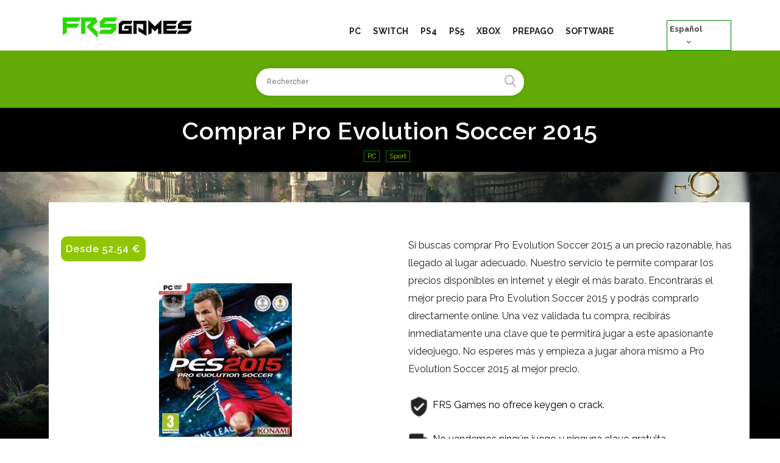

--- FILE ---
content_type: text/html; charset=utf-8
request_url: https://frsgames.com/es/juegos-pc/610-comprar-pro-evolution-soccer-2015-clave-cd-pc.html
body_size: 15870
content:
<!doctype html><html lang="es"><head><meta charset="utf-8"><meta http-equiv="x-ua-compatible" content="ie=edge"><link rel="canonical" href="https://frsgames.com/es/juegos-pc/610-comprar-pro-evolution-soccer-2015-clave-cd-pc.html"><title>Comprar Pro Evolution Soccer 2015 Clave CD PC</title><meta name="description" content="Si buscas comprar Pro Evolution Soccer 2015 a un precio razonable, has llegado al lugar adecuado. Nuestro servicio te permite comparar los precios disponibles en internet y elegir el más barato. Encontrarás el mejor precio para Pro Evolution Soccer 2015 y podrás comprarlo directamente online. Una vez validada tu compra, recibirás inmediatamente una clave que te permitirá jugar a este apasionante videojuego. No esperes más y empieza a jugar ahora mismo a Pro Evolution Soccer 2015 al mejor precio."><meta name="keywords" content=""><meta name="viewport" content="width=device-width, initial-scale=1"><link rel="icon" type="image/vnd.microsoft.icon" href="/img/favicon.ico?1559909134"><link rel="shortcut icon" type="image/x-icon" href="/img/favicon.ico?1559909134"><link rel="stylesheet" href="https://use.fontawesome.com/releases/v5.3.1/css/all.css" integrity="sha384-mzrmE5qonljUremFsqc01SB46JvROS7bZs3IO2EmfFsd15uHvIt+Y8vEf7N7fWAU" crossorigin="anonymous"><link rel="stylesheet" href="https://frsgames.com/themes/canabia-child/assets/cache/theme-cb35a9203.css" type="text/css" media="all"><link rel="stylesheet" href="https://frsgames.com/themes/canabia-child/assets/css/responsive.css" type="text/css" media="all"><link rel="stylesheet" href="https://frsgames.com/themes/canabia-child/assets/css/fontello/css/fontello.css" type="text/css" media="all"> <script type="text/javascript">var ASPath = "\/modules\/pm_advancedsearch4\/";
        var ASSearchUrl = "https:\/\/frsgames.com\/es\/module\/pm_advancedsearch4\/advancedsearch4";
        var BrilliantSLIDESHOW_SPEED = "5000";
        var LEO_COOKIE_THEME = "AP_MODULE_PANEL_CONFIG";
        var as4_orderBySalesAsc = "Ventas: primero las menores";
        var as4_orderBySalesDesc = "Ventas: primero las mayores";
        var prestashop = {"cart":{"products":[],"totals":{"total":{"type":"total","label":"Total","amount":0,"value":"0,00\u00a0\u20ac"},"total_including_tax":{"type":"total","label":"Total (impuestos incl.)","amount":0,"value":"0,00\u00a0\u20ac"},"total_excluding_tax":{"type":"total","label":"Total (impuestos excl.)","amount":0,"value":"0,00\u00a0\u20ac"}},"subtotals":{"products":{"type":"products","label":"Subtotal","amount":0,"value":"0,00\u00a0\u20ac"},"discounts":null,"shipping":{"type":"shipping","label":"Transporte","amount":0,"value":"Gratis"},"tax":{"type":"tax","label":"Impuestos incluidos","amount":0,"value":"0,00\u00a0\u20ac"}},"products_count":0,"summary_string":"0 art\u00edculos","vouchers":{"allowed":0,"added":[]},"discounts":[],"minimalPurchase":0,"minimalPurchaseRequired":""},"currency":{"name":"euro","iso_code":"EUR","iso_code_num":"978","sign":"\u20ac"},"customer":{"lastname":null,"firstname":null,"email":null,"birthday":null,"newsletter":null,"newsletter_date_add":null,"optin":null,"website":null,"company":null,"siret":null,"ape":null,"is_logged":false,"gender":{"type":null,"name":null},"addresses":[]},"language":{"name":"Espa\u00f1ol (Spanish)","iso_code":"es","locale":"es-ES","language_code":"es","is_rtl":"0","date_format_lite":"d\/m\/Y","date_format_full":"d\/m\/Y H:i:s","id":4},"page":{"title":"","canonical":null,"nbpage":0,"meta":{"title":"Comprar Pro Evolution Soccer 2015 Clave CD PC","description":"Si buscas comprar Pro Evolution Soccer 2015 a un precio razonable, has llegado al lugar adecuado. Nuestro servicio te permite comparar los precios disponibles en internet y elegir el m\u00e1s barato. Encontrar\u00e1s el mejor precio para Pro Evolution Soccer 2015 y podr\u00e1s comprarlo directamente online. Una vez validada tu compra, recibir\u00e1s inmediatamente una clave que te permitir\u00e1 jugar a este apasionante videojuego. No esperes m\u00e1s y empieza a jugar ahora mismo a Pro Evolution Soccer 2015 al mejor precio.","keywords":"","robots":"index"},"page_name":"product","body_classes":{"lang-es":true,"lang-rtl":false,"country-FR":true,"currency-EUR":true,"layout-full-width":true,"page-product":true,"tax-display-enabled":true,"product-id-610":true,"product-Pro Evolution Soccer 2015":true,"product-id-category-10":true,"product-id-manufacturer-0":true,"product-id-supplier-0":true,"product-available-for-order":true},"admin_notifications":[]},"shop":{"name":"FRS Games","logo":"\/img\/frs-games-logo-1555456085.jpg","stores_icon":"\/img\/logo_stores.png","favicon":"\/img\/favicon.ico"},"urls":{"base_url":"https:\/\/frsgames.com\/","current_url":"https:\/\/frsgames.com\/es\/juegos-pc\/610-comprar-pro-evolution-soccer-2015-clave-cd-pc.html","shop_domain_url":"https:\/\/frsgames.com","img_ps_url":"https:\/\/frsgames.com\/img\/","img_cat_url":"https:\/\/frsgames.com\/img\/c\/","img_lang_url":"https:\/\/frsgames.com\/img\/l\/","img_prod_url":"https:\/\/frsgames.com\/img\/p\/","img_manu_url":"https:\/\/frsgames.com\/img\/m\/","img_sup_url":"https:\/\/frsgames.com\/img\/su\/","img_ship_url":"https:\/\/frsgames.com\/img\/s\/","img_store_url":"https:\/\/frsgames.com\/img\/st\/","img_col_url":"https:\/\/frsgames.com\/img\/co\/","img_url":"https:\/\/frsgames.com\/themes\/canabia-child\/assets\/img\/","css_url":"https:\/\/frsgames.com\/themes\/canabia-child\/assets\/css\/","js_url":"https:\/\/frsgames.com\/themes\/canabia-child\/assets\/js\/","pic_url":"https:\/\/frsgames.com\/upload\/","pages":{"address":"https:\/\/frsgames.com\/es\/direccion","addresses":"https:\/\/frsgames.com\/es\/direcciones","authentication":"https:\/\/frsgames.com\/es\/iniciar-sesion","cart":"https:\/\/frsgames.com\/es\/carrito","category":"https:\/\/frsgames.com\/es\/index.php?controller=category","cms":"https:\/\/frsgames.com\/es\/index.php?controller=cms","contact":"https:\/\/frsgames.com\/es\/contactenos","discount":"https:\/\/frsgames.com\/es\/descuento","guest_tracking":"https:\/\/frsgames.com\/es\/seguimiento-pedido-invitado","history":"https:\/\/frsgames.com\/es\/historial-compra","identity":"https:\/\/frsgames.com\/es\/datos-personales","index":"https:\/\/frsgames.com\/es\/","my_account":"https:\/\/frsgames.com\/es\/mi-cuenta","order_confirmation":"https:\/\/frsgames.com\/es\/confirmacion-pedido","order_detail":"https:\/\/frsgames.com\/es\/index.php?controller=order-detail","order_follow":"https:\/\/frsgames.com\/es\/seguimiento-pedido","order":"https:\/\/frsgames.com\/es\/pedido","order_return":"https:\/\/frsgames.com\/es\/index.php?controller=order-return","order_slip":"https:\/\/frsgames.com\/es\/facturas-abono","pagenotfound":"https:\/\/frsgames.com\/es\/pagina-no-encontrada","password":"https:\/\/frsgames.com\/es\/recuperar-contrase\u00f1a","pdf_invoice":"https:\/\/frsgames.com\/es\/index.php?controller=pdf-invoice","pdf_order_return":"https:\/\/frsgames.com\/es\/index.php?controller=pdf-order-return","pdf_order_slip":"https:\/\/frsgames.com\/es\/index.php?controller=pdf-order-slip","prices_drop":"https:\/\/frsgames.com\/es\/productos-rebajados","product":"https:\/\/frsgames.com\/es\/index.php?controller=product","search":"https:\/\/frsgames.com\/es\/busqueda","sitemap":"https:\/\/frsgames.com\/es\/Mapa del sitio","stores":"https:\/\/frsgames.com\/es\/tiendas","supplier":"https:\/\/frsgames.com\/es\/proveedor","register":"https:\/\/frsgames.com\/es\/iniciar-sesion?create_account=1","order_login":"https:\/\/frsgames.com\/es\/pedido?login=1"},"alternative_langs":{"fr":"https:\/\/frsgames.com\/fr\/jeux-pc\/610-acheter-pro-evolution-soccer-2015-cle-cd-pc.html","de":"https:\/\/frsgames.com\/de\/pc-spiele\/610-kaufen-pro-evolution-soccer-2015-cd-key-pc.html","it":"https:\/\/frsgames.com\/it\/giochi-per-pc\/610-acquistare-pro-evolution-soccer-2015-key-cd-pc.html","es":"https:\/\/frsgames.com\/es\/juegos-pc\/610-comprar-pro-evolution-soccer-2015-clave-cd-pc.html","en":"https:\/\/frsgames.com\/en\/games-pc\/610-buy-pro-evolution-soccer-2015-serial-key-cd-pc.html"},"theme_assets":"\/themes\/canabia-child\/assets\/","actions":{"logout":"https:\/\/frsgames.com\/es\/?mylogout="},"no_picture_image":{"bySize":{"small_default":{"url":"https:\/\/frsgames.com\/img\/p\/es-default-small_default.jpg","width":98,"height":98},"cart_default":{"url":"https:\/\/frsgames.com\/img\/p\/es-default-cart_default.jpg","width":125,"height":125},"home_default":{"url":"https:\/\/frsgames.com\/img\/p\/es-default-home_default.jpg","width":218,"height":308},"large_default":{"url":"https:\/\/frsgames.com\/img\/p\/es-default-large_default.jpg","width":540,"height":308},"medium_default":{"url":"https:\/\/frsgames.com\/img\/p\/es-default-medium_default.jpg","width":500,"height":500}},"small":{"url":"https:\/\/frsgames.com\/img\/p\/es-default-small_default.jpg","width":98,"height":98},"medium":{"url":"https:\/\/frsgames.com\/img\/p\/es-default-home_default.jpg","width":218,"height":308},"large":{"url":"https:\/\/frsgames.com\/img\/p\/es-default-medium_default.jpg","width":500,"height":500},"legend":""}},"configuration":{"display_taxes_label":true,"is_catalog":true,"show_prices":true,"opt_in":{"partner":true},"quantity_discount":{"type":"discount","label":"Descuento"},"voucher_enabled":0,"return_enabled":0},"field_required":[],"breadcrumb":{"links":[{"title":"Inicio","url":"https:\/\/frsgames.com\/es\/"},{"title":"PC","url":"https:\/\/frsgames.com\/es\/10-juegos-pc"},{"title":"Pro Evolution Soccer 2015","url":"https:\/\/frsgames.com\/es\/juegos-pc\/610-comprar-pro-evolution-soccer-2015-clave-cd-pc.html"}],"count":3},"link":{"protocol_link":"https:\/\/","protocol_content":"https:\/\/"},"time":1762147140,"static_token":"fc11c16d9c29d80d6ea5241b3063c1d0","token":"472cd0b98edeeb48f724347312e84ea1"};
        var psr_icon_color = "#F19D76";</script> <script type="text/javascript" src="https://frsgames.com/themes/canabia-child/assets/cache/bottom-d5f569202.js" ></script> <script type="text/javascript" src="https://frsgames.com/js/jquery.malihu.PageScroll2id.js"></script> <noscript> <a href="https://frsgames.com/">Frs Games</a> </noscript> <script type="text/javascript">var sp_link_base ='https://frsgames.com';</script> <script type="text/javascript">function renderDataAjax(jsonData)
{
    for (var key in jsonData) {
	    if(key=='java_script')
        {
            $('body').append(jsonData[key]);
        }
        else
            if($('#ets_speed_dy_'+key).length)
              $('#ets_speed_dy_'+key).replaceWith(jsonData[key]);  
    }
    if($('#header .shopping_cart').length && $('#header .cart_block').length)
    {
        var shopping_cart = new HoverWatcher('#header .shopping_cart');
        var cart_block = new HoverWatcher('#header .cart_block');
        $("#header .shopping_cart a:first").live("hover",
            function(){
    			if (ajaxCart.nb_total_products > 0 || parseInt($('.ajax_cart_quantity').html()) > 0)
    				$("#header .cart_block").stop(true, true).slideDown(450);
    		},
    		function(){
    			setTimeout(function(){
    				if (!shopping_cart.isHoveringOver() && !cart_block.isHoveringOver())
    					$("#header .cart_block").stop(true, true).slideUp(450);
    			}, 200);
    		}
        );
    }
    if(typeof jsonData.custom_js!== undefined && jsonData.custom_js)
        $('head').append('<script src="'+sp_link_base+'/modules/ets_superspeed/views/js/script_custom.js"></javascript');
}</script> <style>.layered_filter_ul .radio,.layered_filter_ul .checkbox {
    display: inline-block;
}
.ets_speed_dynamic_hook .cart-products-count{
    display:none!important;
}
.ets_speed_dynamic_hook .ajax_cart_quantity ,.ets_speed_dynamic_hook .ajax_cart_product_txt,.ets_speed_dynamic_hook .ajax_cart_product_txt_s{
    display:none!important;
}
.ets_speed_dynamic_hook .shopping_cart > a:first-child:after {
    display:none!important;
}</style> <script>/**
     * List functions will run when document.ready()
     */
    var ap_list_functions = [];
    /**
     * List functions will run when window.load()
     */
    var ap_list_functions_loaded = [];

    /**
     * List functions will run when document.ready() for theme
     */
    
    var products_list_functions = [];</script> <script type='text/javascript'>var leoOption = {
        category_qty:1,
        product_list_image:0,
        product_one_img:1,
        productCdown: 1,
        productColor: 0,
        homeWidth: 218,
        homeheight: 308,
	}

    ap_list_functions.push(function(){
        if (typeof $.LeoCustomAjax !== "undefined" && $.isFunction($.LeoCustomAjax)) {
            var leoCustomAjax = new $.LeoCustomAjax();
            leoCustomAjax.processAjax();
        }
    });</script> <div id="contactable" data-title="Call back request" data-name="Full name" data-phone="Your phone" data-message="Message" data-button="Send" data-subject="Letter from the feedback form"data-disclaimer="Please feel free to post. I will be very grateful for all the reviews and will be happy to answer all your questions!" data-rec="Thank you for your letter. We will try to contact you soon." data-notrec="Sorry, an error occurred while sending the letter, please try again later." ></div><link rel="alternate" hreflang="x-default" href="https://frsgames.com/fr/jeux-pc/610-acheter-pro-evolution-soccer-2015-cle-cd-pc.html" /><link rel="alternate" hreflang="fr" href="https://frsgames.com/fr/jeux-pc/610-acheter-pro-evolution-soccer-2015-cle-cd-pc.html" /><link rel="alternate" hreflang="de" href="https://frsgames.com/de/pc-spiele/610-kaufen-pro-evolution-soccer-2015-cd-key-pc.html" /><link rel="alternate" hreflang="it" href="https://frsgames.com/it/giochi-per-pc/610-acquistare-pro-evolution-soccer-2015-key-cd-pc.html" /><link rel="alternate" hreflang="es" href="https://frsgames.com/es/juegos-pc/610-comprar-pro-evolution-soccer-2015-clave-cd-pc.html" /><link rel="alternate" hreflang="en" href="https://frsgames.com/en/games-pc/610-buy-pro-evolution-soccer-2015-serial-key-cd-pc.html" /> <script type="text/javascript">var _paq = window._paq || [];
  /* tracker methods like "setCustomDimension" should be called before "trackPageView" */
  _paq.push(['trackPageView']);
  _paq.push(['enableLinkTracking']);
  (function() {
    var u="//frsgames.com/matomo/";
    _paq.push(['setTrackerUrl', u+'matomo.php']);
    _paq.push(['setSiteId', '1']);
    var d=document, g=d.createElement('script'), s=d.getElementsByTagName('script')[0];
    g.type='text/javascript'; g.async=true; g.defer=true; g.src=u+'matomo.js'; s.parentNode.insertBefore(g,s);
  })();</script>  <script async src="https://pagead2.googlesyndication.com/pagead/js/adsbygoogle.js?client=ca-pub-8099833099958318"
     crossorigin="anonymous"></script> <meta property="og:type" content="product"><meta property="og:url" content="https://frsgames.com/es/juegos-pc/610-comprar-pro-evolution-soccer-2015-clave-cd-pc.html"><meta property="og:title" content="Comprar Pro Evolution Soccer 2015 Clave CD PC"><meta property="og:site_name" content="FRS Games"><meta property="og:description" content="Si buscas comprar Pro Evolution Soccer 2015 a un precio razonable, has llegado al lugar adecuado. Nuestro servicio te permite comparar los precios disponibles en internet y elegir el más barato. Encontrarás el mejor precio para Pro Evolution Soccer 2015 y podrás comprarlo directamente online. Una vez validada tu compra, recibirás inmediatamente una clave que te permitirá jugar a este apasionante videojuego. No esperes más y empieza a jugar ahora mismo a Pro Evolution Soccer 2015 al mejor precio."><meta property="og:image" content="https://frsgames.com/612-medium_default/comprar-pro-evolution-soccer-2015-clave-cd-pc.jpg"><meta property="product:pretax_price:amount" content="52.54"><meta property="product:pretax_price:currency" content="EUR"><meta property="product:price:amount" content="52.54"><meta property="product:price:currency" content="EUR"></head><body id="product" class="lang-es country-fr currency-eur layout-full-width page-product tax-display-enabled product-id-610 product-pro-evolution-soccer-2015 product-id-category-10 product-id-manufacturer-0 product-id-supplier-0 product-available-for-order "> <a class="page_background" href="https://frsgames.com/fr/jeux-pc/196-acheter-hogwarts-legacy-cle-cd-pc.html" target="_blank"><div class="sitebg" style="background-image: url(https://frsgames.com/img/bg/warhammerchaos_default_bg.jpg);"></div> </a><main> <header id="header"><div class="header-container"><div class="header-banner"><div class="inner"></div></div><nav class="header-nav"><div class="topnav"><div class="inner"></div></div><div class="bottomnav"><div class="inner"></div></div> </nav><div class="header-top"><div class="inner"><div class="wrapper" ><div class="container"><div class="row clearfix menu_fixed ApRow has-bg bg-boxed" data-bg=" no-repeat" style="background: no-repeat;" ><div class="col-xl-3 col-lg-4 col-md-5 col-sm-8 col-xs-12 col-sp-12 menu_fixed ApColumn " ><div id="frslogo"><a href="https://frsgames.com/es/" title="FRS Games"><img class="logo img-fluid" src="/img/frs-games-logo-1555456085.jpg" alt="FRS Games"/></a></div></div><div class="col-xl-7 col-lg-9 col-md-8 col-sm-4 col-xs-12 col-sp-12 text_alight_right margin-top-mobile ApColumn " ><div id="brilliant-menu-horizontal" class="brilliant-menu-horizontal clearfix"><ul class="menu-content"><li class="level-1 "> <a href="https://frsgames.com/es/10-juegos-pc"> <span>PC</span> </a> <span class="icon-drop-mobile"></span></li><li class="level-1 "> <a href="https://frsgames.com/es/24-switch"> <span>Switch</span> </a> <span class="icon-drop-mobile"></span></li><li class="level-1 "> <a href="https://frsgames.com/es/40-ps4"> <span>PS4</span> </a> <span class="icon-drop-mobile"></span></li><li class="level-1 "> <a href="https://frsgames.com/es/46-ps5"> <span>PS5</span> </a> <span class="icon-drop-mobile"></span></li><li class="level-1 "> <a href="https://frsgames.com/es/41-xbox"> <span>XBOX</span> </a> <span class="icon-drop-mobile"></span></li><li class="level-1 "> <a href="https://www.frsgames.com/es/17-cartes-prepayees"> <span>PREPAGO</span> </a> <span class="icon-drop-mobile"></span></li><li class="level-1 "> <a href="https://frsgames.com/es/44-software"> <span>SOFTWARE</span> </a> <span class="icon-drop-mobile"></span></li></ul> <span class="toggle_menu hidden-lg-up"><span></span></span></div></div><div class="col-sm-12 col-xs-12 col-sp-12 col-md-12 col-lg-12 col-xl-2 ApColumn " ><div id="language_selector"><div class="language-selector-wrapper"><div class="language-selector dropdown js-dropdown"> <span class="expand-more" data-toggle="dropdown">Español</span> <a data-target="#" data-toggle="dropdown" aria-haspopup="true" aria-expanded="false" class=""> <i class="icon-fonts icon-angle-down"></i> </a><ul class="dropdown-menu"><li > <a href="https://frsgames.com/fr/jeux-pc/610-acheter-pro-evolution-soccer-2015-cle-cd-pc.html" class="dropdown-item">Français</a></li><li > <a href="https://frsgames.com/de/pc-spiele/610-kaufen-pro-evolution-soccer-2015-cd-key-pc.html" class="dropdown-item">Deutsch</a></li><li > <a href="https://frsgames.com/it/giochi-per-pc/610-acquistare-pro-evolution-soccer-2015-key-cd-pc.html" class="dropdown-item">Italiano</a></li><li class="current" > <a href="https://frsgames.com/es/juegos-pc/610-comprar-pro-evolution-soccer-2015-clave-cd-pc.html" class="dropdown-item">Español</a></li><li > <a href="https://frsgames.com/en/games-pc/610-buy-pro-evolution-soccer-2015-serial-key-cd-pc.html" class="dropdown-item">English</a></li></ul> <select class="link hidden-md-up hidden-sm-down"><option value="https://frsgames.com/fr/jeux-pc/610-acheter-pro-evolution-soccer-2015-cle-cd-pc.html">Français</option><option value="https://frsgames.com/de/pc-spiele/610-kaufen-pro-evolution-soccer-2015-cd-key-pc.html">Deutsch</option><option value="https://frsgames.com/it/giochi-per-pc/610-acquistare-pro-evolution-soccer-2015-key-cd-pc.html">Italiano</option><option value="https://frsgames.com/es/juegos-pc/610-comprar-pro-evolution-soccer-2015-clave-cd-pc.html" selected="selected">Español</option><option value="https://frsgames.com/en/games-pc/610-buy-pro-evolution-soccer-2015-serial-key-cd-pc.html">English</option> </select></div></div></div></div></div></div></div><div class="row ApRow has-bg bg-boxed" data-bg=" #62aa06 no-repeat" style="background: #62aa06 no-repeat;" ><div class="col-xl-12 col-lg-12 col-md-12 col-sm-12 col-xs-12 col-sp-12 ApColumn has-animation" data-animation="fadeInDownBig" data-animation-delay="1s" data-animation-duration="1s" data-animation-iteration-count="1" data-animation-infinite="0" ><div class="block ApHtml"><div class="block_content"><div id="search_widget" class="search_top" data-search-controller-url="//www.frsgames.com/fr/recherche" style="display: block;"><form method="get" action="//www.frsgames.com/fr/recherche"><input type="hidden" name="controller" value="search" /> <input class="text_input" type="text" name="s" value="" placeholder="Rechercher" /> <button type="submit"> <i class="icon-fonts icon-search"></i> </button></form></div></div></div></div></div></div></div></div> </header> <aside id="notifications"><div class="container"></div> </aside> <section id="wrapper"> <nav data-depth="3" class="breadcrumb"><div class="container"><h1 class="h1 category-name"> Comprar Pro Evolution Soccer 2015</h1><div class="globscat"><div class="lsscat"><a href="https://frsgames.com/es/10-juegos-pc">PC</a></div><div class="lsscat"><a href="https://frsgames.com/es/18-sport">Sport</a></div></div><ol itemscope itemtype="http://schema.org/BreadcrumbList"><li itemprop="itemListElement" itemscope itemtype="http://schema.org/ListItem"><meta itemprop="item" content="https://frsgames.com/es/"><meta itemprop="name" content="Inicio"><meta itemprop="position" content="1"></li><li itemprop="itemListElement" itemscope itemtype="http://schema.org/ListItem"><meta itemprop="item" content="https://frsgames.com/es/10-juegos-pc"><meta itemprop="name" content="PC"><meta itemprop="position" content="2"></li><li itemprop="itemListElement" itemscope itemtype="http://schema.org/ListItem"><meta itemprop="item" content="https://frsgames.com/es/juegos-pc/610-comprar-pro-evolution-soccer-2015-clave-cd-pc.html"><meta itemprop="name" content="Pro Evolution Soccer 2015"><meta itemprop="position" content="3"></li></ol></div><div class="category-cover"></div> </nav><div class="ui container maincontainer"><div class="container frsclc"><div class="row"><div class="ui container maincontainer"><div id="content-wrapper"> <section id="main" class="product-detail detail-1809081922 product-image-thumbs no-thumbs" itemscope itemtype="https://schema.org/Product"><meta itemprop="url" content="https://frsgames.com/es/juegos-pc/610-comprar-pro-evolution-soccer-2015-clave-cd-pc.html"><meta itemprop="name" content="Pro Evolution Soccer 2015"><div class="row"><div class="col-xl-6 col-lg-6 col-md-6 col-sm-12 col-xs-12 col-sp-12"><div class="product-prices"><div class="product-price h5 " itemprop="offers" itemscope itemtype="https://schema.org/Offer" ><link itemprop="availability" href="https://schema.org/InStock"/><meta itemprop="priceCurrency" content="EUR"><meta itemprop="url" content="https://frsgames.com/es/juegos-pc/610-comprar-pro-evolution-soccer-2015-clave-cd-pc.html"><meta itemprop="name" content="Pro Evolution Soccer 2015"><div class="current-price"> <span itemprop="price" content="52.54"> Desde 52,54&nbsp;€</span></div></div><div class="tax-shipping-delivery-label"> Impuestos incluidos</div></div><section class="page-content" id="content" data-templateview="none" data-numberimage="5" data-numberimage1200="5" data-numberimage992="4" data-numberimage768="3" data-numberimage576="3" data-numberimage480="2" data-numberimage360="2" data-templatemodal="1" data-templatezoomtype="in" data-zoomposition="right" data-zoomwindowwidth="400" data-zoomwindowheight="400"><div class="images-container"><div class="product-cover"><ul class="product-flags"></ul><div class="blockimgd"> <img id="zoom_product" data-type-zoom="" class="js-qv-product-cover img-fluid" src="https://frsgames.com/612-large_default/comprar-pro-evolution-soccer-2015-clave-cd-pc.jpg" alt="Pro Evolution Soccer 2015 cover" title="Pro Evolution Soccer 2015 cover" itemprop="image"></div></div><div id="thumb-gallery" class="product-thumb-images"><div class="thumb-container active "> <a href="javascript:void(0)" data-image="https://frsgames.com/612-large_default/comprar-pro-evolution-soccer-2015-clave-cd-pc.jpg" data-zoom-image="https://frsgames.com/612-large_default/comprar-pro-evolution-soccer-2015-clave-cd-pc.jpg"><img class="thumb js-thumb selected " data-image-medium-src="https://frsgames.com/612-medium_default/comprar-pro-evolution-soccer-2015-clave-cd-pc.jpg" data-image-large-src="https://frsgames.com/612-large_default/comprar-pro-evolution-soccer-2015-clave-cd-pc.jpg" src="https://frsgames.com/612-home_default/comprar-pro-evolution-soccer-2015-clave-cd-pc.jpg" alt="Pro Evolution Soccer 2015 cover" title="Pro Evolution Soccer 2015 cover" itemprop="image" > </a></div></div></div> </section><div class="modal fade js-product-images-modal leo-product-modal" id="product-modal" data-thumbnails=".product-images-610"><div class="modal-dialog" role="document"><div class="modal-content"><div class="modal-body"> <aside id="thumbnails" class="thumbnails text-sm-center"><div class="product-images product-images-610"><div class="thumb-container"> <img data-image-large-src="https://frsgames.com/612-medium_default/comprar-pro-evolution-soccer-2015-clave-cd-pc.jpg" class="thumb img-fluid js-modal-thumb" src="https://frsgames.com/612-home_default/comprar-pro-evolution-soccer-2015-clave-cd-pc.jpg" alt="Pro Evolution Soccer 2015 cover" title="Pro Evolution Soccer 2015 cover" width="218" itemprop="image"></div></div> </aside></div></div></div></div></div><div class="col-md-6 col-lg-6 col-xl-6 col-sm-12 col-xs-12 col-sp-12"><div id="product-description-short-610" class="description-short" itemprop="description">Si buscas comprar Pro Evolution Soccer 2015 a un precio razonable, has llegado al lugar adecuado. Nuestro servicio te permite comparar los precios disponibles en internet y elegir el más barato. Encontrarás el mejor precio para Pro Evolution Soccer 2015 y podrás comprarlo directamente online. Una vez validada tu compra, recibirás inmediatamente una clave que te permitirá jugar a este apasionante videojuego. No esperes más y empieza a jugar ahora mismo a Pro Evolution Soccer 2015 al mejor precio.</div><div class="blockreassurance_product"><div> <span class="item-product"> <img class="svg invisible" src="/modules/blockreassurance/img/ic_verified_user_black_36dp_1x.png"> &nbsp; </span><p class="block-title" style="color:#000000;">FRS Games no ofrece keygen o crack.</p></div><div> <span class="item-product"> <img class="svg invisible" src="/modules/blockreassurance/img/ic_local_shipping_black_36dp_1x.png"> &nbsp; </span><p class="block-title" style="color:#000000;">No vendemos ningún juego y ninguna clave gratuita.</p></div><div> <span class="item-product"> <img class="svg invisible" src="/modules/blockreassurance/img/ic_swap_horiz_black_36dp_1x.png"> &nbsp; </span><p class="block-title" style="color:#000000;">¡ Simplemente indicamos los mejores precios!</p></div><div class="clearfix"></div></div><div class="product-additional-info"><style type="text/css"></style><script type="text/javascript"></script><div id="price_alert_block"><div id="pal_title_row"><div class="divmail"><img src="https://www.frsgames.com/img/logo/mail.jpg" alt="Alerte prix par mail"></div><div class="contentalerte"><a href="javascript: void(0);" id="show_popup" class="pal_r_heading"><span> Crea una alerta de precio para pagar menos. </span></a></div><div class="clear"></div><div id="arrow"></div></div><div id="pricealert_popup"><div id="product_detail" class="pal_popup_row"><div id="popup_heading">Alerta de precio</div><div id="pro_img"><img class="js-item-image" id="price_alert_display_img" src="https://frsgames.com/612-cart_default/acheter-pro-evolution-soccer-2015-cle-cd-pc.jpg" title="Pro Evolution Soccer 2015" alt="Pro Evolution Soccer 2015" width="100" height="100"></div><div id="pro_name">Pro Evolution Soccer 2015</div><div id="pro_desc"><p> descargan</p></div></div><form name="alert_form" method='post' id='alert_form'> <input type='hidden' name='actual_price' id='actual_price' value='52.54'/> <input type='hidden' name='product_id' id="kbpl_product_id" value='610'/> <input type='hidden' name='customer_id' id="kbpl_customer_id" value='0'/> <input type='hidden' name='combination_id' id='pal_combination_id' value='0'/> <input type='hidden' name='currency_id' id="kbpl_currency_id" value='1'/> <input type='hidden' name='currency_code' id="kbpl_currency_code" value='EUR'/> <input type='hidden' name='shop_id' id="kbpl_shop_id" value='1'/><div id="price_data" class="pal_popup_row"><div class="pal_small_input_row"><div class="pal_input_label">Precio actual:</div><div class="pal_input_field"><input id="price_alert_display_price" type="text" value="52,54&nbsp;€" name="price_display" size="8" disabled/></div></div><div class="pal_small_input_row" id="desired_align"><div class="pal_input_label">Precio deseado:</div><div class="pal_input_field"> <label> <select name='desired' id='desired_choice'><option value='10' >47,29&nbsp;€ (10%)</option><option value='15' >44,66&nbsp;€ (15%)</option><option value='20' >42,03&nbsp;€ (20%)</option><option value='30' >36,78&nbsp;€ (30%)</option><option value='40' >31,52&nbsp;€ (40%)</option><option value='50' >26,27&nbsp;€ (50%)</option> </select> </label></div></div></div><div id="email_data" class="pal_popup_row"><div class="pal_small_input_row pal_email_label" >Tu correo electrónico:</div><div class="pal_small_input_row pal_email_input" > <input type="text" id='user_email' name="customer_email" value='' /><div id="email_error"></div></div></div><div id="submit_alert" class="pal_popup_row" style="border:none;"> <span id="loading" style="display: none; text-align: center;"><img src="/modules/pricealert/views/img/loading.gif" height="25" width="25" alt="Load"/></span><input class="button-success pure-button" onclick="save_data()" type="button" value='Cree una alerta' name="alert_submit"/></div></form></div></div> <script type='text/javascript'>var product_attribute_url = "https://frsgames.com/es/module/pricealert/success?isAttribute=yes&id_product=610";
   var pal_email_require = "Por favor, introduzca su correo electrónico de identificación";
   var pal_email_invalid_error = "Por favor introducir una cuenta de correo electrónico de identificación";
   var privacy_accept_error = "Por favor, acepta los términos de servicio y política de privacidad antes de proceder.";
   var pal_alert_create_success_msg = "Alerta de precio Creada con éxito";
   var pal_alert_update_success_msg = "Alerta de precio actualizado correctamente";
 document.addEventListener("DOMContentLoaded", function(event) {
    $(document).on('click','.product-variants',function(){
       var color_value;
       var size_value;
       size_value = $('#group_1').val();
       color_value = $('.input-color').val();
        $.ajax({
            type:"POST",
            data:{
                color_value:color_value,size_value:size_value},
            url:product_attribute_url,
            success: function(res) {
                console.log(res);
                    var part = res.split(",");
                    var combination_id = part[0];
                    if(combination_id) {
                        pricealert_update_block(combination_id);
                    }
                    $('#pal_combination_id').val(combination_id);
                    $('#stock_quantity').val(part[1]);
                    $('#pricealert_popup').slideUp('fast');
                    $('#arrow').hide();
//                }
            },
        });
   });
$("#show_popup").on('click', function(e) {
    if ($('#pricealert_popup').is(':visible'))
    {
        $('#pricealert_popup').slideUp("fast");
        $('#arrow').hide();
        e.stopPropagation();
    }
    else
    {
        $('#arrow').show();
        $('#pricealert_popup').slideDown("slow");
        e.stopPropagation();
    }
});
/* $('body').on('click', function(e){
        $('#pricealert_popup').slideUp("fast");
        $('#arrow').hide();
        e.stopPropagation();
}); */
$("#pricealert_popup").click(function(e) {
    e.stopPropagation();
});

$('#kb_palert_privacy_text').click(function()
{
$(this).parents('.checker').toggleClass('checked');
});
 });
function save_data()
{
    var email=document.getElementById("user_email").value;
    var atpos = email.indexOf("@");
    var dotpos = email.lastIndexOf(".");
    if($('#kb_palert_privacy_text').length){
        if(!document.getElementById("kb_palert_privacy_text").checked){
            alert(privacy_accept_error);
            return false;
        }
    }
    if($('#pal_combination_id').val()=='')
    {
	$('#pal_combination_id').val(0);
    }
    if (email == null || email == "")
    {
        document.getElementById("email_error").innerHTML=pal_email_require;
        document.getElementById("user_email").style.border='2px solid red';
        document.getElementById("email_error").style.display='block';
    }
    else if (atpos< 1 || dotpos<atpos+2 || dotpos+2>=email.length)
    {
        document.getElementById("email_error").innerHTML=pal_email_invalid_error;
        document.getElementById("user_email").style.border='2px solid red';
        document.getElementById("email_error").style.display='block';
    }
    else
    {
        document.getElementById("email_error").innerHTML='';
        document.getElementById("user_email").style.border='none';
        document.getElementById("email_error").style.display='none';
          var desired = $('#desired_choice').val();
           var actual_price = $('#actual_price').val();
           var product_id = $('#kbpl_product_id').val();
           var customer_id = $('#kbpl_customer_id').val();
           var combination_id = $('#pal_combination_id').val();
           var currency_id = $('#kbpl_currency_id').val();
           var currency_code = $('#kbpl_currency_code').val();
           var shop_id = $('#kbpl_shop_id').val();
           var customer_email = $('#user_email').val();
        $.ajax({
            type: "POST",
            url: "/modules/pricealert/insert_alert.php",
            data: { desired:desired,actual_price:actual_price,product_id:product_id,customer_id:customer_id,combination_id:combination_id,
        currency_id:currency_id,currency_code:currency_code,shop_id:shop_id,customer_email:customer_email
            },
            beforeSend: function() {
               $('#loading').show();
	       $('#loading').css("display","block");
            },
            success: function(res) {
                $('#pal_title_row').addClass('pal_success_row');
                if(res == 1)
                {
                    $('#pal_title_row').html(pal_alert_create_success_msg);
                }
                else if(res==0)
                {
                    $('#pal_title_row').html(pal_alert_update_success_msg);
                }
		                $('#pricealert_popup').slideUp("slow");
                $('#arrow').hide();
            }
        });
    }
}
var price_alert_product_image = 'https://frsgames.com/612-cart_default/acheter-pro-evolution-soccer-2015-cle-cd-pc.jpg';
var price_alert_product_price = '52,54&nbsp;€';
var productHasAttributes=false;
var version = '6';
function pricealert_update_block(combination_id){

    if(productHasAttributes){
        var new_src = $('#bigpic').attr('src').replace('large', 'cart');
        var pal_price = $('#our_price_display').html();
        if(price_alert_product_image != new_src || price_alert_product_price != pal_price){
            $('#price_alert_display_price').attr('disabled', false);
            $('#price_alert_display_price').val(pal_price);
            $('#price_alert_display_price').attr('disabled', true);
            var new_title = $('#bigpic').attr('title');
            price_alert_product_image = new_src;
            price_alert_product_price = pal_price;
	    if (version == 6) {
                $('#price_alert_display_img').attr({
                        'src' : new_src,
                        'alt' : new_title,
                        'title' : new_title
                });
            }

        var combID = combination_id;
	var combination = combinationsFromController[combID];
	if (typeof combination == 'undefined')
		return;

	// Set product (not the combination) base price
	var basePriceWithoutTax = +productPriceTaxExcluded;
	var basePriceWithTax = +productPriceTaxIncluded;
	var priceWithGroupReductionWithoutTax = 0;

	priceWithGroupReductionWithoutTax = basePriceWithoutTax * (1 - groupReduction);

	// Apply combination price impact (only if there is no specific price)
	// 0 by default, +x if price is inscreased, -x if price is decreased
	basePriceWithoutTax = basePriceWithoutTax + +combination.price;
	basePriceWithTax = basePriceWithTax + +combination.price * (taxRate/100 + 1);

	// If a specific price redefine the combination base price
	if (combination.specific_price && combination.specific_price.price > 0)
	{
		basePriceWithoutTax = +combination.specific_price.price;
		basePriceWithTax = +combination.specific_price.price * (taxRate/100 + 1);
	}

	var priceWithDiscountsWithoutTax = basePriceWithoutTax;
	var priceWithDiscountsWithTax = basePriceWithTax;

	if (default_eco_tax)
	{
		// combination.ecotax doesn't modify the price but only the display
		priceWithDiscountsWithoutTax = priceWithDiscountsWithoutTax + default_eco_tax * (1 + ecotaxTax_rate / 100);
		priceWithDiscountsWithTax = priceWithDiscountsWithTax + default_eco_tax * (1 + ecotaxTax_rate / 100);
		basePriceWithTax = basePriceWithTax + default_eco_tax * (1 + ecotaxTax_rate / 100);
		basePriceWithoutTax = basePriceWithoutTax + default_eco_tax * (1 + ecotaxTax_rate / 100);
	}

	// Apply specific price (discount)
	// We only apply percentage discount and discount amount given before tax
	// Specific price give after tax will be handled after taxes are added
	if (combination.specific_price && combination.specific_price.reduction > 0)
	{
		if (combination.specific_price.reduction_type == 'amount')
		{
			if (typeof combination.specific_price.reduction_tax !== 'undefined' && combination.specific_price.reduction_tax === "0")
			{
				var reduction = combination.specific_price.reduction;
				if (combination.specific_price.id_currency == 0)
					reduction = reduction * currencyRate * (1 - groupReduction);
				priceWithDiscountsWithoutTax -= reduction;
				priceWithDiscountsWithTax -= reduction * (taxRate/100 + 1);
			}
		}
		else if (combination.specific_price.reduction_type == 'percentage')
		{
			priceWithDiscountsWithoutTax = priceWithDiscountsWithoutTax * (1 - +combination.specific_price.reduction);
			priceWithDiscountsWithTax = priceWithDiscountsWithTax * (1 - +combination.specific_price.reduction);
		}
	}


	// Apply Tax if necessary
	if (noTaxForThisProduct || customerGroupWithoutTax)
	{
		basePriceDisplay = basePriceWithoutTax;
		priceWithDiscountsDisplay = priceWithDiscountsWithoutTax;
	}
	else
	{
		basePriceDisplay = basePriceWithTax;
		priceWithDiscountsDisplay = priceWithDiscountsWithTax;
	}

	// If the specific price was given after tax, we apply it now
	if (combination.specific_price && combination.specific_price.reduction > 0)
	{
		if (combination.specific_price.reduction_type == 'amount')
		{
			if (typeof combination.specific_price.reduction_tax === 'undefined'
				|| (typeof combination.specific_price.reduction_tax !== 'undefined' && combination.specific_price.reduction_tax === '1'))
			{
				var reduction = combination.specific_price.reduction;

				if (typeof specific_currency !== 'undefined' && specific_currency && parseInt(combination.specific_price.id_currency) && combination.specific_price.id_currency != currency.id)
					reduction = reduction / currencyRate;
				else if(!specific_currency)
					reduction = reduction * currencyRate;

				if (typeof groupReduction !== 'undefined' && groupReduction > 0)
					reduction *= 1 - parseFloat(groupReduction);

				priceWithDiscountsDisplay -= reduction;
				// We recalculate the price without tax in order to keep the data consistency
				priceWithDiscountsWithoutTax = priceWithDiscountsDisplay - reduction * ( 1/(1+taxRate/100) );
			}
		}
	}

	if (priceWithDiscountsDisplay < 0)
	{
		priceWithDiscountsDisplay = 0;
	}

	// Compute discount value and percentage
	// Done just before display update so we have final prices
	if (basePriceDisplay != priceWithDiscountsDisplay)
	{
		var discountValue = basePriceDisplay - priceWithDiscountsDisplay;
		var discountPercentage = (1-(priceWithDiscountsDisplay/basePriceDisplay))*100;
	}

	var unit_impact = +combination.unit_impact;
	if (productUnitPriceRatio > 0 || unit_impact)
	{
		if (unit_impact)
		{
			baseUnitPrice = productBasePriceTaxExcl / productUnitPriceRatio;
			unit_price = baseUnitPrice + unit_impact;

			if (!noTaxForThisProduct || !customerGroupWithoutTax)
				unit_price = unit_price * (taxRate/100 + 1);
		}
		else
			unit_price = priceWithDiscountsDisplay / productUnitPriceRatio;
	}

	if (priceWithDiscountsDisplay > 0)
	{
		$('#actual_price').val(priceWithDiscountsDisplay);
	}
	else
	{
            $('#actual_price').val(0);
	}

            }
    }

}</script> <div id="revws-product-buttons"> <b>Calificacion:</b> <a class="revws-product-buttons-link" href="#idTabRevws" data-revws-create-trigger="610"> ¡Sé el primero en escribir un comentario! </a></div><div class="social-sharing"> <span>Share:</span><ul><li class="facebook"><a href="https://www.facebook.com/sharer.php?u=https%3A%2F%2Ffrsgames.com%2Fes%2Fjuegos-pc%2F610-comprar-pro-evolution-soccer-2015-clave-cd-pc.html" class="text-hide" title="Compartir" target="_blank">Compartir</a></li><li class="twitter"><a href="https://twitter.com/intent/tweet?text=Pro+Evolution+Soccer+2015 https%3A%2F%2Ffrsgames.com%2Fes%2Fjuegos-pc%2F610-comprar-pro-evolution-soccer-2015-clave-cd-pc.html" class="text-hide" title="Tuitear" target="_blank">Tuitear</a></li><li class="pinterest"><a href="https://www.pinterest.com/pin/create/button/?media=https%3A%2F%2Ffrsgames.com%2F612%2Fcomprar-pro-evolution-soccer-2015-clave-cd-pc.jpg&amp;url=https%3A%2F%2Ffrsgames.com%2Fes%2Fjuegos-pc%2F610-comprar-pro-evolution-soccer-2015-clave-cd-pc.html" class="text-hide" title="Pinterest" target="_blank">Pinterest</a></li></ul></div></div></div><div class="col-md-12 col-lg-12 col-xl-12 col-sm-12 col-xs-12 col-sp-12"><div id="frscontenu"><div class="tabs frstabs"><ul class="nav nav-tabs"><li class="nav-item"> <a class="nav-link active" data-toggle="tab" href="#product-telechargement"> descargan</a></li><li class="nav-item"> <a class="nav-link" data-toggle="tab" href="#product-boite">Boîte</a></li></ul><div class="tab-content frsdl" id="tab-content"><div class="tab-pane fade in active" id="product-telechargement"><div id="flageurop">Version et clé pour l’Europe</div> <a href='https://frsgames.com/gestion/go/dir20512'rel='nofollow' target='_blank'><div class='letitre'>Kinguin : Pro Evolution Soccer 2015 EU Steam CD Key</div><div class='htmltable'><div id='logaff'><img src='https://frsgames.com/img/logo/kinguin.png' alt='kinguin'></div><img src='https://frsgames.com/img/logo/Steam.png' alt='Steam' class='fff'><div id='btnbuy'>52.54 &euro;</div></div></a></div><div class="tab-pane" id="product-boite"><div id="flageurop">Version boite pour l’Europe</div></div></div></div><div class="tabs bandyoutube"><ul class="nav nav-tabs"><li class="nav-item"> <a class="nav-link active" data-toggle="tab" href="#product-youtube"> Trailer</a></li></ul><div class="bannonce" id="bannonce"><div class="tab-pane fade in active" id="product-youtube"> <iframe width="100%" height="340" src="https://www.youtube.com/embed///www.youtube.com/embed/xEG3uYAAUDQ" frameborder="0" allow="accelerometer; autoplay; encrypted-media; gyroscope; picture-in-picture" allowfullscreen></iframe></div></div></div></div><div class="tabs bandyoutube"><ul class="nav nav-tabs"><li class="nav-item"> <a class="nav-link active" data-toggle="tab" href="#product-infosup"> Partenaire</a></li></ul><div class="bannonce" id="bannonce"><div class="tab-pane fade in active" id="product-infosup"><div class="divcenter"> <script async src="https://pagead2.googlesyndication.com/pagead/js/adsbygoogle.js?client=ca-pub-8099833099958318"
     crossorigin="anonymous"></script>  <ins class="adsbygoogle" style="display:block" data-ad-client="ca-pub-8099833099958318" data-ad-slot="6661200249" data-ad-format="auto" data-full-width-responsive="true"></ins> <script>(adsbygoogle = window.adsbygoogle || []).push({});</script> </script></div></div></div></div></div><div class="pubctn"><a href="https://k4g.com/store/software?r=frsgames&bid=d3bbed69" target="_blank"><img src="//affiliate.k4g.com/accounts/default1/o9nblv5foo/d3bbed69.png" alt="K4G.com" title="K4G.com" width="970" height="90" /></a><img style="border:0" src="https://affiliate.k4g.com/scripts/o9nilv5foo?r=frsgames&bid=d3bbed69" width="1" height="1" alt="" /></div><div class="tabs"><ul class="nav nav-tabs"><li class="nav-item"> <a class="nav-link active" data-toggle="tab" href="#description">Descripción</a></li><li class="nav-item"> <a class="nav-link" data-toggle="tab" href="#product-details">Detalles del producto</a></li><li class="nav-item"> <a class="nav-link" data-toggle="tab" href="#extra-0">Comentarios</a></li></ul><div class="tab-content" id="tab-content"><div class="tab-pane fade in active" id="description"><div class="product-description"><p> Pro Evolution Soccer 2015 es un videojuego de fútbol que fue lanzado en 2014. Fue desarrollado por Konami para las plataformas PlayStation 3, PlayStation 4, Xbox 360, Xbox One y Microsoft Windows.</p><h2>Descubre Pro Evolution Soccer 2015: el juego de fútbol definitivo</h2><p>Juega al videojuego de fútbol <strong>Pro Evolution Soccer 2015</strong>, que fue lanzado en 2014. Desarrollado por Konami, está disponible en las plataformas PlayStation 3, PlayStation 4, Xbox 360, Xbox One y Microsoft Windows. Disfruta de una experiencia de juego realista con este juego de fútbol definitivo.</p><h3>Características de Pro Evolution Soccer 2015</h3><p>Pro Evolution Soccer 2015 te ofrece una increíble variedad de características, entre las que se incluyen:</p><ul><li>Un nuevo motor gráfico para unos gráficos más realistas</li><li>Mayor profundidad de juego con un gran enfoque en el control del balón y la animación de los jugadores</li><li>Nuevos modos de juego y actualizaciones semanales</li><li>Comentaristas grabados en varios idiomas</li></ul><p>Prueba Pro Evolution Soccer 2015 para disfrutar de una experiencia de juego cautivadora y realista.</p></div></div><div class="tab-pane fade" id="product-details" ><div class="product-reference"> <label class="label">Referencia </label> <span itemprop="sku">pro-evolution-soccer-2015</span></div><div class="product-out-of-stock"></div> <section class="product-features"><h3 class="h6">Referencias específicas</h3><dl class="data-sheet"></dl> </section></div><div class="tab-pane fade in " id="extra-0" id="" class=""><div id="idTabRevws"><div id="revws-portal-product-reviews"><div class="form-group"><a class="btn btn-primary" data-revws-entity-type="product" data-revws-create-trigger="610">¡Sé el primero en escribir un comentario!</a></div></div></div></div></div></div><div class="tabs pcbesoin"><ul class="nav nav-tabs"><li class="nav-item"> <a class="nav-link active" data-toggle="tab" href="#product-infosup"> Information</a></li></ul><div class="bannonce" id="bannonce"><div class="tab-pane fade in active" id="product-infosup"></div></div></div></div><section class="category-products block clearfix"><h2 class="products-section-title">Related products</h2><div class="block_content"><div class="products"><div class="owl-row"><div id="category-products"><div class="item first"> <article class="product-miniature js-product-miniature" data-id-product="5164" data-id-product-attribute="0" itemscope itemtype="http://schema.org/Product"><div class="thumbnail-container"><div class="product-image"><a href="https://frsgames.com/es/juegos-pc/5164-comprar-monster-truck-championship-rebel-hunter-edition-clave-cd-pc.html" class="thumbnail product-thumbnail"> <img class="img-fluid" src = "https://frsgames.com/5166-home_default/comprar-monster-truck-championship-rebel-hunter-edition-clave-cd-pc.jpg" alt = "Monster Truck Championship - Rebel Hunter Edition cover" data-full-size-image-url = "https://frsgames.com/5166-medium_default/comprar-monster-truck-championship-rebel-hunter-edition-clave-cd-pc.jpg" > <span class="product-additional" data-idproduct="5164"></span> </a><meta itemprop="image" content="https://frsgames.com/5166-home_default/comprar-monster-truck-championship-rebel-hunter-edition-clave-cd-pc.jpg" /><h3 class="h3 product-title" itemprop="name"><a href="https://frsgames.com/es/juegos-pc/5164-comprar-monster-truck-championship-rebel-hunter-edition-clave-cd-pc.html">Monster Truck Championship...</a></h3><div class="product-price-and-shipping"><span class="price" itemprop="offers" itemscope itemtype="http://schema.org/Offer"> <span itemprop="priceCurrency" content="EUR"></span><span itemprop="price" content="2.99"> Desde 2,99&nbsp;€</span> </span></div></div><div class="product-meta"></div></div> </article></div><div class="item first"> <article class="product-miniature js-product-miniature" data-id-product="4374" data-id-product-attribute="0" itemscope itemtype="http://schema.org/Product"><div class="thumbnail-container"><div class="product-image"><a href="https://frsgames.com/es/juegos-pc/4374-comprar-contra-anniversary-collection-clave-cd-pc.html" class="thumbnail product-thumbnail"> <img class="img-fluid" src = "https://frsgames.com/4376-home_default/comprar-contra-anniversary-collection-clave-cd-pc.jpg" alt = "Contra Anniversary Collection cover" data-full-size-image-url = "https://frsgames.com/4376-medium_default/comprar-contra-anniversary-collection-clave-cd-pc.jpg" > <span class="product-additional" data-idproduct="4374"></span> </a><meta itemprop="image" content="https://frsgames.com/4376-home_default/comprar-contra-anniversary-collection-clave-cd-pc.jpg" /><h3 class="h3 product-title" itemprop="name"><a href="https://frsgames.com/es/juegos-pc/4374-comprar-contra-anniversary-collection-clave-cd-pc.html">Contra Anniversary Collection</a></h3><div class="product-price-and-shipping"><span class="price" itemprop="offers" itemscope itemtype="http://schema.org/Offer"> <span itemprop="priceCurrency" content="EUR"></span><span itemprop="price" content="2.45"> Desde 2,45&nbsp;€</span> </span></div></div><div class="product-meta"></div></div> </article></div><div class="item first"> <article class="product-miniature js-product-miniature" data-id-product="736" data-id-product-attribute="0" itemscope itemtype="http://schema.org/Product"><div class="thumbnail-container"><div class="product-image"><a href="https://frsgames.com/es/juegos-pc/736-comprar-aew-fight-forever-clave-cd-pc.html" class="thumbnail product-thumbnail"> <img class="img-fluid" src = "https://frsgames.com/738-home_default/comprar-aew-fight-forever-clave-cd-pc.jpg" alt = "AEW Fight Forever cover" data-full-size-image-url = "https://frsgames.com/738-medium_default/comprar-aew-fight-forever-clave-cd-pc.jpg" > <span class="product-additional" data-idproduct="736"></span> </a><meta itemprop="image" content="https://frsgames.com/738-home_default/comprar-aew-fight-forever-clave-cd-pc.jpg" /><h3 class="h3 product-title" itemprop="name"><a href="https://frsgames.com/es/juegos-pc/736-comprar-aew-fight-forever-clave-cd-pc.html">AEW Fight Forever</a></h3><div class="product-price-and-shipping"><span class="price" itemprop="offers" itemscope itemtype="http://schema.org/Offer"> <span itemprop="priceCurrency" content="EUR"></span><span itemprop="price" content="14.54"> Desde 14,54&nbsp;€</span> </span></div></div><div class="product-meta"></div></div> </article></div><div class="item first"> <article class="product-miniature js-product-miniature" data-id-product="90" data-id-product-attribute="0" itemscope itemtype="http://schema.org/Product"><div class="thumbnail-container"><div class="product-image"><a href="https://frsgames.com/es/juegos-pc/90-comprar-police-simulator-18-clave-cd-pc.html" class="thumbnail product-thumbnail"> <img class="img-fluid" src = "https://frsgames.com/92-home_default/comprar-police-simulator-18-clave-cd-pc.jpg" alt = "Police Simulator 18 cover" data-full-size-image-url = "https://frsgames.com/92-medium_default/comprar-police-simulator-18-clave-cd-pc.jpg" > <span class="product-additional" data-idproduct="90"></span> </a><meta itemprop="image" content="https://frsgames.com/92-home_default/comprar-police-simulator-18-clave-cd-pc.jpg" /><h3 class="h3 product-title" itemprop="name"><a href="https://frsgames.com/es/juegos-pc/90-comprar-police-simulator-18-clave-cd-pc.html">Police Simulator 18</a></h3><div class="product-price-and-shipping"><span class="price" itemprop="offers" itemscope itemtype="http://schema.org/Offer"> <span itemprop="priceCurrency" content="EUR"></span><span itemprop="price" content="0"> Desde 0,00&nbsp;€</span> </span></div></div><div class="product-meta"></div></div> </article></div><div class="item first"> <article class="product-miniature js-product-miniature" data-id-product="3648" data-id-product-attribute="0" itemscope itemtype="http://schema.org/Product"><div class="thumbnail-container"><div class="product-image"><a href="https://frsgames.com/es/juegos-pc/3648-comprar-helldorado-clave-cd-pc.html" class="thumbnail product-thumbnail"> <img class="img-fluid" src = "https://frsgames.com/3650-home_default/comprar-helldorado-clave-cd-pc.jpg" alt = "Helldorado cover" data-full-size-image-url = "https://frsgames.com/3650-medium_default/comprar-helldorado-clave-cd-pc.jpg" > <span class="product-additional" data-idproduct="3648"></span> </a><meta itemprop="image" content="https://frsgames.com/3650-home_default/comprar-helldorado-clave-cd-pc.jpg" /><h3 class="h3 product-title" itemprop="name"><a href="https://frsgames.com/es/juegos-pc/3648-comprar-helldorado-clave-cd-pc.html">Helldorado</a></h3><div class="product-price-and-shipping"><span class="price" itemprop="offers" itemscope itemtype="http://schema.org/Offer"> <span itemprop="priceCurrency" content="EUR"></span><span itemprop="price" content="1.02"> Desde 1,02&nbsp;€</span> </span></div></div><div class="product-meta"></div></div> </article></div><div class="item first"> <article class="product-miniature js-product-miniature" data-id-product="661" data-id-product-attribute="0" itemscope itemtype="http://schema.org/Product"><div class="thumbnail-container"><div class="product-image"><a href="https://frsgames.com/es/juegos-pc/661-comprar-monster-hunter-stories-2-wings-of-ruin-clave-cd-pc.html" class="thumbnail product-thumbnail"> <img class="img-fluid" src = "https://frsgames.com/663-home_default/comprar-monster-hunter-stories-2-wings-of-ruin-clave-cd-pc.jpg" alt = "Monster Hunter Stories 2: Wings of Ruin cover" data-full-size-image-url = "https://frsgames.com/663-medium_default/comprar-monster-hunter-stories-2-wings-of-ruin-clave-cd-pc.jpg" > <span class="product-additional" data-idproduct="661"></span> </a><meta itemprop="image" content="https://frsgames.com/663-home_default/comprar-monster-hunter-stories-2-wings-of-ruin-clave-cd-pc.jpg" /><h3 class="h3 product-title" itemprop="name"><a href="https://frsgames.com/es/juegos-pc/661-comprar-monster-hunter-stories-2-wings-of-ruin-clave-cd-pc.html">Monster Hunter Stories 2:...</a></h3><div class="product-price-and-shipping"><span class="price" itemprop="offers" itemscope itemtype="http://schema.org/Offer"> <span itemprop="priceCurrency" content="EUR"></span><span itemprop="price" content="12.13"> Desde 12,13&nbsp;€</span> </span></div></div><div class="product-meta"></div></div> </article></div><div class="item first"> <article class="product-miniature js-product-miniature" data-id-product="4472" data-id-product-attribute="0" itemscope itemtype="http://schema.org/Product"><div class="thumbnail-container"><div class="product-image"><a href="https://frsgames.com/es/juegos-pc/4472-comprar-varenje-complete-edition-clave-cd-pc.html" class="thumbnail product-thumbnail"> <img class="img-fluid" src = "https://frsgames.com/4474-home_default/comprar-varenje-complete-edition-clave-cd-pc.jpg" alt = "Varenje - Complete Edition cover" data-full-size-image-url = "https://frsgames.com/4474-medium_default/comprar-varenje-complete-edition-clave-cd-pc.jpg" > <span class="product-additional" data-idproduct="4472"></span> </a><meta itemprop="image" content="https://frsgames.com/4474-home_default/comprar-varenje-complete-edition-clave-cd-pc.jpg" /><h3 class="h3 product-title" itemprop="name"><a href="https://frsgames.com/es/juegos-pc/4472-comprar-varenje-complete-edition-clave-cd-pc.html">Varenje - Complete Edition</a></h3><div class="product-price-and-shipping"><span class="price" itemprop="offers" itemscope itemtype="http://schema.org/Offer"> <span itemprop="priceCurrency" content="EUR"></span><span itemprop="price" content="1.51"> Desde 1,51&nbsp;€</span> </span></div></div><div class="product-meta"></div></div> </article></div><div class="item first"> <article class="product-miniature js-product-miniature" data-id-product="4878" data-id-product-attribute="0" itemscope itemtype="http://schema.org/Product"><div class="thumbnail-container"><div class="product-image"><a href="https://frsgames.com/es/juegos-pc/4878-comprar-this-war-of-mine-gog-clave-cd-pc.html" class="thumbnail product-thumbnail"> <img class="img-fluid" src = "https://frsgames.com/4880-home_default/comprar-this-war-of-mine-gog-clave-cd-pc.jpg" alt = "This War of Mine (GOG) cover" data-full-size-image-url = "https://frsgames.com/4880-medium_default/comprar-this-war-of-mine-gog-clave-cd-pc.jpg" > <span class="product-additional" data-idproduct="4878"></span> </a><meta itemprop="image" content="https://frsgames.com/4880-home_default/comprar-this-war-of-mine-gog-clave-cd-pc.jpg" /><h3 class="h3 product-title" itemprop="name"><a href="https://frsgames.com/es/juegos-pc/4878-comprar-this-war-of-mine-gog-clave-cd-pc.html">This War of Mine (GOG)</a></h3><div class="product-price-and-shipping"><span class="price" itemprop="offers" itemscope itemtype="http://schema.org/Offer"> <span itemprop="priceCurrency" content="EUR"></span><span itemprop="price" content="17.09"> Desde 17,09&nbsp;€</span> </span></div></div><div class="product-meta"></div></div> </article></div><div class="item first"> <article class="product-miniature js-product-miniature" data-id-product="4728" data-id-product-attribute="0" itemscope itemtype="http://schema.org/Product"><div class="thumbnail-container"><div class="product-image"><a href="https://frsgames.com/es/juegos-pc/4728-comprar-steel-division-2-the-fate-of-finland-gog-clave-cd-pc.html" class="thumbnail product-thumbnail"> <img class="img-fluid" src = "https://frsgames.com/4730-home_default/comprar-steel-division-2-the-fate-of-finland-gog-clave-cd-pc.jpg" alt = "Steel Division 2 - The Fate of Finland (GOG) cover" data-full-size-image-url = "https://frsgames.com/4730-medium_default/comprar-steel-division-2-the-fate-of-finland-gog-clave-cd-pc.jpg" > <span class="product-additional" data-idproduct="4728"></span> </a><meta itemprop="image" content="https://frsgames.com/4730-home_default/comprar-steel-division-2-the-fate-of-finland-gog-clave-cd-pc.jpg" /><h3 class="h3 product-title" itemprop="name"><a href="https://frsgames.com/es/juegos-pc/4728-comprar-steel-division-2-the-fate-of-finland-gog-clave-cd-pc.html">Steel Division 2 - The Fate...</a></h3><div class="product-price-and-shipping"><span class="price" itemprop="offers" itemscope itemtype="http://schema.org/Offer"> <span itemprop="priceCurrency" content="EUR"></span><span itemprop="price" content="13.49"> Desde 13,49&nbsp;€</span> </span></div></div><div class="product-meta"></div></div> </article></div><div class="item first"> <article class="product-miniature js-product-miniature" data-id-product="2818" data-id-product-attribute="0" itemscope itemtype="http://schema.org/Product"><div class="thumbnail-container"><div class="product-image"><a href="https://frsgames.com/es/juegos-pc/2818-comprar-dead-rising-2-off-the-record-clave-cd-pc.html" class="thumbnail product-thumbnail"> <img class="img-fluid" src = "https://frsgames.com/2820-home_default/comprar-dead-rising-2-off-the-record-clave-cd-pc.jpg" alt = "Dead Rising 2 - Off the Record cover" data-full-size-image-url = "https://frsgames.com/2820-medium_default/comprar-dead-rising-2-off-the-record-clave-cd-pc.jpg" > <span class="product-additional" data-idproduct="2818"></span> </a><meta itemprop="image" content="https://frsgames.com/2820-home_default/comprar-dead-rising-2-off-the-record-clave-cd-pc.jpg" /><h3 class="h3 product-title" itemprop="name"><a href="https://frsgames.com/es/juegos-pc/2818-comprar-dead-rising-2-off-the-record-clave-cd-pc.html">Dead Rising 2 - Off the Record</a></h3><div class="product-price-and-shipping"><span class="price" itemprop="offers" itemscope itemtype="http://schema.org/Offer"> <span itemprop="priceCurrency" content="EUR"></span><span itemprop="price" content="1.63"> Desde 1,63&nbsp;€</span> </span></div></div><div class="product-meta"></div></div> </article></div><div class="item first"> <article class="product-miniature js-product-miniature" data-id-product="3173" data-id-product-attribute="0" itemscope itemtype="http://schema.org/Product"><div class="thumbnail-container"><div class="product-image"><a href="https://frsgames.com/es/juegos-pc/3173-comprar-grand-theft-auto-online-bull-shark-cash-card-clave-cd-pc.html" class="thumbnail product-thumbnail"> <img class="img-fluid" src = "https://frsgames.com/3175-home_default/comprar-grand-theft-auto-online-bull-shark-cash-card-clave-cd-pc.jpg" alt = "Grand Theft Auto Online: Bull Shark Cash Card cover" data-full-size-image-url = "https://frsgames.com/3175-medium_default/comprar-grand-theft-auto-online-bull-shark-cash-card-clave-cd-pc.jpg" > <span class="product-additional" data-idproduct="3173"></span> </a><meta itemprop="image" content="https://frsgames.com/3175-home_default/comprar-grand-theft-auto-online-bull-shark-cash-card-clave-cd-pc.jpg" /><h3 class="h3 product-title" itemprop="name"><a href="https://frsgames.com/es/juegos-pc/3173-comprar-grand-theft-auto-online-bull-shark-cash-card-clave-cd-pc.html">Grand Theft Auto Online:...</a></h3><div class="product-price-and-shipping"><span class="price" itemprop="offers" itemscope itemtype="http://schema.org/Offer"> <span itemprop="priceCurrency" content="EUR"></span><span itemprop="price" content="4.92"> Desde 4,92&nbsp;€</span> </span></div></div><div class="product-meta"></div></div> </article></div><div class="item first"> <article class="product-miniature js-product-miniature" data-id-product="5228" data-id-product-attribute="0" itemscope itemtype="http://schema.org/Product"><div class="thumbnail-container"><div class="product-image"><a href="https://frsgames.com/es/juegos-pc/5228-comprar-king-of-retail-clave-cd-pc.html" class="thumbnail product-thumbnail"> <img class="img-fluid" src = "https://frsgames.com/5230-home_default/comprar-king-of-retail-clave-cd-pc.jpg" alt = "King of Retail cover" data-full-size-image-url = "https://frsgames.com/5230-medium_default/comprar-king-of-retail-clave-cd-pc.jpg" > <span class="product-additional" data-idproduct="5228"></span> </a><meta itemprop="image" content="https://frsgames.com/5230-home_default/comprar-king-of-retail-clave-cd-pc.jpg" /><h3 class="h3 product-title" itemprop="name"><a href="https://frsgames.com/es/juegos-pc/5228-comprar-king-of-retail-clave-cd-pc.html">King of Retail</a></h3><div class="product-price-and-shipping"><span class="price" itemprop="offers" itemscope itemtype="http://schema.org/Offer"> <span itemprop="priceCurrency" content="EUR"></span><span itemprop="price" content="7.47"> Desde 7,47&nbsp;€</span> </span></div></div><div class="product-meta"></div></div> </article></div><div class="item first"> <article class="product-miniature js-product-miniature" data-id-product="3863" data-id-product-attribute="0" itemscope itemtype="http://schema.org/Product"><div class="thumbnail-container"><div class="product-image"><a href="https://frsgames.com/es/juegos-pc/3863-comprar-at-sundown-shots-in-the-dark-clave-cd-pc.html" class="thumbnail product-thumbnail"> <img class="img-fluid" src = "https://frsgames.com/3865-home_default/comprar-at-sundown-shots-in-the-dark-clave-cd-pc.jpg" alt = "AT SUNDOWN: Shots in the Dark cover" data-full-size-image-url = "https://frsgames.com/3865-medium_default/comprar-at-sundown-shots-in-the-dark-clave-cd-pc.jpg" > <span class="product-additional" data-idproduct="3863"></span> </a><meta itemprop="image" content="https://frsgames.com/3865-home_default/comprar-at-sundown-shots-in-the-dark-clave-cd-pc.jpg" /><h3 class="h3 product-title" itemprop="name"><a href="https://frsgames.com/es/juegos-pc/3863-comprar-at-sundown-shots-in-the-dark-clave-cd-pc.html">AT SUNDOWN: Shots in the Dark</a></h3><div class="product-price-and-shipping"><span class="price" itemprop="offers" itemscope itemtype="http://schema.org/Offer"> <span itemprop="priceCurrency" content="EUR"></span><span itemprop="price" content="1.24"> Desde 1,24&nbsp;€</span> </span></div></div><div class="product-meta"></div></div> </article></div><div class="item first"> <article class="product-miniature js-product-miniature" data-id-product="1594" data-id-product-attribute="0" itemscope itemtype="http://schema.org/Product"><div class="thumbnail-container"><div class="product-image"><a href="https://frsgames.com/es/juegos-pc/1594-comprar-realpolitiks-ii-clave-cd-pc.html" class="thumbnail product-thumbnail"> <img class="img-fluid" src = "https://frsgames.com/1597-home_default/comprar-realpolitiks-ii-clave-cd-pc.jpg" alt = "Realpolitiks II cover" data-full-size-image-url = "https://frsgames.com/1597-medium_default/comprar-realpolitiks-ii-clave-cd-pc.jpg" > <span class="product-additional" data-idproduct="1594"></span> </a><meta itemprop="image" content="https://frsgames.com/1597-home_default/comprar-realpolitiks-ii-clave-cd-pc.jpg" /><h3 class="h3 product-title" itemprop="name"><a href="https://frsgames.com/es/juegos-pc/1594-comprar-realpolitiks-ii-clave-cd-pc.html">Realpolitiks II</a></h3><div class="product-price-and-shipping"><span class="price" itemprop="offers" itemscope itemtype="http://schema.org/Offer"> <span itemprop="priceCurrency" content="EUR"></span><span itemprop="price" content="3.59"> Desde 3,59&nbsp;€</span> </span></div></div><div class="product-meta"></div></div> </article></div><div class="item first"> <article class="product-miniature js-product-miniature" data-id-product="2384" data-id-product-attribute="0" itemscope itemtype="http://schema.org/Product"><div class="thumbnail-container"><div class="product-image"><a href="https://frsgames.com/es/juegos-pc/2384-comprar-starcraft-2-legacy-of-the-void-clave-cd-pc.html" class="thumbnail product-thumbnail"> <img class="img-fluid" src = "https://frsgames.com/2386-home_default/comprar-starcraft-2-legacy-of-the-void-clave-cd-pc.jpg" alt = "StarCraft 2 Legacy of the Void cover" data-full-size-image-url = "https://frsgames.com/2386-medium_default/comprar-starcraft-2-legacy-of-the-void-clave-cd-pc.jpg" > <span class="product-additional" data-idproduct="2384"></span> </a><meta itemprop="image" content="https://frsgames.com/2386-home_default/comprar-starcraft-2-legacy-of-the-void-clave-cd-pc.jpg" /><h3 class="h3 product-title" itemprop="name"><a href="https://frsgames.com/es/juegos-pc/2384-comprar-starcraft-2-legacy-of-the-void-clave-cd-pc.html">StarCraft 2 Legacy of the Void</a></h3><div class="product-price-and-shipping"><span class="price" itemprop="offers" itemscope itemtype="http://schema.org/Offer"> <span itemprop="priceCurrency" content="EUR"></span><span itemprop="price" content="86.17"> Desde 86,17&nbsp;€</span> </span></div></div><div class="product-meta"></div></div> </article></div><div class="item first"> <article class="product-miniature js-product-miniature" data-id-product="4381" data-id-product-attribute="0" itemscope itemtype="http://schema.org/Product"><div class="thumbnail-container"><div class="product-image"><a href="https://frsgames.com/es/juegos-pc/4381-comprar-overcooked-2-night-of-the-hangry-horde-clave-cd-pc.html" class="thumbnail product-thumbnail"> <img class="img-fluid" src = "https://frsgames.com/4383-home_default/comprar-overcooked-2-night-of-the-hangry-horde-clave-cd-pc.jpg" alt = "Overcooked! 2 - Night of the Hangry Horde cover" data-full-size-image-url = "https://frsgames.com/4383-medium_default/comprar-overcooked-2-night-of-the-hangry-horde-clave-cd-pc.jpg" > <span class="product-additional" data-idproduct="4381"></span> </a><meta itemprop="image" content="https://frsgames.com/4383-home_default/comprar-overcooked-2-night-of-the-hangry-horde-clave-cd-pc.jpg" /><h3 class="h3 product-title" itemprop="name"><a href="https://frsgames.com/es/juegos-pc/4381-comprar-overcooked-2-night-of-the-hangry-horde-clave-cd-pc.html">Overcooked! 2 - Night of...</a></h3><div class="product-price-and-shipping"><span class="price" itemprop="offers" itemscope itemtype="http://schema.org/Offer"> <span itemprop="priceCurrency" content="EUR"></span><span itemprop="price" content="2.18"> Desde 2,18&nbsp;€</span> </span></div></div><div class="product-meta"></div></div> </article></div></div></div></div></div> </section> <script type="text/javascript">products_list_functions.push(
    function(){
      $('#category-products').owlCarousel({
                  direction:'ltr',
                items : 3,
        itemsCustom : false,
        itemsDesktop : [1200, 3],
        itemsDesktopSmall : [992, 3],
        itemsTablet : [768, 2],
        itemsTabletSmall : false,
        itemsMobile : [480, 1],
        singleItem : false,         // true : show only 1 item
        itemsScaleUp : false,
        slideSpeed : 200,  //  change speed when drag and drop a item
        paginationSpeed :800, // change speed when go next page

        autoPlay : false,   // time to show each item
        stopOnHover : false,
        navigation : true,
        navigationText : ["", ""],

        scrollPerPage :false,
        responsive :true,
        
        pagination : false,
        paginationNumbers : false,
        
        addClassActive : true,
        
        mouseDrag : true,
        touchDrag : true,

      });
    }
  );</script> </div></div><footer class="page-footer"> </footer> </section></div></div></div></div></div> </section> <footer id="footer" class="footer-container"><div class="footer-top"><div class="inner"></div></div><div class="footer-center"><div class="inner"><div class="wrapper" style="background: #1f232b no-repeat" ><div class="container"><div class="row ApRow has-bg bg-fullwidth-container" style="" ><div class="col-xl-5 col-lg-3 col-md-6 col-sm-6 col-xs-12 col-sp-12 margin_large_both ApColumn " ><div class="block foottxt ApHtml"><h4 class="title_block">Cd key, descarga, o caja</h4><div class="block_content"><div>Encuentre nuestra selección de los mejores proveedores de juegos en Internet, lo que le permite obtener los mejores precios posibles en sus compras de juegos con descarga y activación por clave.</div></div></div></div><div class="col-xl-4 col-lg-3 col-md-6 col-sm-6 col-xs-12 col-sp-12 margin_large_both ApColumn " ><div class="block foottxt ApHtml"><h4 class="title_block">Pc, Mac, Xbox, PS4, Steam, Uplay</h4><div class="block_content"><div>En FRSgames ofrecemos un máximo de productos para todas las plataformas disponibles en Europa. ¿Entonces necesitas una llave para Mac, Pc o consola? ¡Descubre rápidamente nuestro catálogo!</div></div></div></div><div class="col-xl-3 col-lg-3 col-md-6 col-sm-6 col-xs-12 col-sp-12 margin_large_both ApColumn " ><div class="block foottxt ApHtml"><h4 class="title_block">Socios</h4><div class="block_content"><div>¿Eres un vendedor clave? Contáctenos si desea ser mostrado en nuestro comparador.</div></div></div></div></div></div></div></div></div><div class="footer-bottom"><div class="inner"><div class="wrapper" style="background: #1f232b no-repeat" ><div class="container"><div class="row ApRow has-bg bg-fullwidth-container" style="" ><div class="col-xl-4 col-lg-12 col-md-12 col-sm-12 col-xs-12 col-sp-12 ApColumn " ><div class="block ApLink ApBlockLink"><h4 class="title_block"> A découvrir !</h4><ul><li><a href="https://frsgames.com/es/content/category/2-revendedores" target="_self">Distribuidores de claves de juego</a></li></ul></div></div></div></div></div><div class="wrapper" style="background: #15191f no-repeat" ><div class="container"><div class="row box-footer-bottom text-center ApRow has-bg bg-fullwidth-container" style="" ><div class="col-xl-12 col-lg-12 col-md-12 col-sm-12 col-xs-12 col-sp-12 group-copyright margin_big ApColumn " ><div class="block ApRawHtml"><div class="copyright">&copyCopyright 2019. All Rights Reserved</div></div><div class="block-social"><ul></ul></div></div></div></div></div></div></div><div class="brilliant_alert_compare"><div class="brilliant_add_to_compare alert_notice"><div class="loader_content"></div></div></div> </footer></main> <script type="text/javascript">var revwsData={"visitor":{"type":"guest","id":8650314,"firstName":"","lastName":"","pseudonym":"","nameFormat":"fullName","email":"","language":4,"toReview":{"product":[]},"reviewed":{"product":[]}},"settings":{"version":"1.0.23","api":"https:\/\/frsgames.com\/es\/module\/revws\/api","appJsUrl":"\/modules\/revws\/views\/js\/front-1_0_23.js","loginUrl":"https:\/\/frsgames.com\/es\/iniciar-sesion?back=","csrf":"1b3558013e02ecb386d0350da4846193-f94dc871e3849a72f6394c676e1e7885","shopName":"FRS Games","theme":{"shape":{"label":"Heart","viewBox":"-30 0 560 511.627","path":"M475.366,71.951c-24.175-23.606-57.575-35.404-100.215-35.404c-11.8,0-23.843,2.046-36.117,6.136   c-12.279,4.093-23.702,9.615-34.256,16.562c-10.568,6.945-19.65,13.467-27.269,19.556c-7.61,6.091-14.845,12.564-21.696,19.414   c-6.854-6.85-14.087-13.323-21.698-19.414c-7.616-6.089-16.702-12.607-27.268-19.556c-10.564-6.95-21.985-12.468-34.261-16.562   c-12.275-4.089-24.316-6.136-36.116-6.136c-42.637,0-76.039,11.801-100.211,35.404C12.087,95.552,0,128.288,0,170.162 c0,12.753,2.24,25.889,6.711,39.398c4.471,13.514,9.566,25.031,15.275,34.546c5.708,9.514,12.181,18.796,19.414,27.837   c7.233,9.042,12.519,15.27,15.846,18.699c3.33,3.422,5.948,5.899,7.851,7.419L243.25,469.937c3.427,3.429,7.614,5.144,12.562,5.144   s9.138-1.715,12.563-5.137l177.87-171.307c43.588-43.583,65.38-86.41,65.38-128.475C511.626,128.288,499.537,95.552,475.366,71.951z","strokeWidth":30},"shapeSize":{"product":18,"list":18,"create":90}},"dateFormat":"d\/m\/Y","criteria":{"1":{"id":1,"entityType":"product","global":true,"active":true,"label":"Votre Note pour ce jeux es"}},"preferences":{"allowEmptyReviews":true,"allowReviewWithoutCriteria":false,"allowGuestReviews":true,"allowImages":true,"allowNewImages":true,"customerReviewsPerPage":5,"customerMaxRequests":3,"showSignInButton":true,"placement":"tab","displayCriteria":"none","microdata":true},"gdpr":{"mode":"basic","active":true,"text":""}},"reviews":[],"entities":{"product":{"610":{"id":610,"name":"Pro Evolution Soccer 2015","url":"https:\/\/frsgames.com\/es\/juegos-pc\/610-comprar-pro-evolution-soccer-2015-clave-cd-pc.html","image":"https:\/\/frsgames.com\/612-home_default\/comprar-pro-evolution-soccer-2015-clave-cd-pc.jpg","criteria":[1]}}},"lists":{"product-reviews":{"total":0,"page":0,"pages":0,"pageSize":5,"order":"date","orderDir":"desc","reviews":[],"id":"product-reviews","conditions":{"entity":{"type":"product","id":610}}}},"widgets":{"product-reviews":{"type":"entityList","entityType":"product","entityId":610,"listId":"product-reviews","allowPaging":true,"microdata":true,"id":"product-reviews"}},"translations":{"Are you sure you want to delete this review?":"\u00bfEst\u00e1 seguro de que desea eliminar este comentario?","Be the first to write a review!":"\u00a1S\u00e9 el primero en escribir un comentario!","By submitting this review you agree to use of your data as outlined in our privacy policy":"Al enviar este comentario usted acepta al uso de sus datos como se indica en nuestra pol\u00edtica de privacidad","Cancel":"Cancelar","Click here to reply":"Haga clic aqu\u00ed para responder","Close":"Cerrar","Could you review these products?":"\u00bfPodr\u00eda revisar estos productos?","Create review":"Crear un comentario","Delete review":"Eliminar comentario","Edit review":"Editar comentario","Failed to create review":"Falla al crear comentario","Failed to delete review":"No se puede eliminar opini\u00f3n","Failed to load reviews":"Error al cargar comentario","Failed to update review":"No se puede actualizar comentario","Invalid number":"Numero invalido","No customer reviews for the moment.":"No hay comentarios de clientes por el momento.","Please enter review details":"Por favor ingrese los detalles de comentario","Please enter review title":"Por favor ingrese un titulo de comentario","Please enter your email address":"Por favor ingrese su direccion de correo electronico","Please enter your name":"Por favor ingrese su nombre","Please provide valid email address":"Proporcione una direcci\u00f3n de correo electr\u00f3nico v\u00e1lido","Please provide your name":"Proporcione su nombre","Please review %s":"Por favor comenta %s","Reply from %s:":"Respuesta de %s:","Report abuse":"Reportar abuso","Review content must be set":"El contenido de la revisi\u00f3n debe establecerse","Review deleted":"Comentario eliminado","Review details":"Revise los detalles","Review has been created":"Su comentario ha sido creado","Review has been updated":"Su comentario ha sido actualizado","Review title must be set":"Establece un titulo al comentario","Review title":"Revisar titulo","Save":"Guardar","Sign in to write a review":"Inicia sesi\u00f3n para escribir un comentario","Thank you for reporting this review":"Gracias por informar de este comentario","Thank you for your vote!":"Gracias por su voto!","This review hasn't been approved yet":"Este comentario no ha sido aprobado todav\u00eda","Update review":"Actualizar comentario","Verified purchase":"Compra verificada","Was this comment useful to you?":"\u00bfEste comentario fue \u00fatil para ti?","Write your answer":"Escribe tu respuesta","Write your review!":"\u00a1Escribe tu comentario!","Yes":"Si","You haven't written any review yet":"A\u00fan no ha escrito ningun comentario","Your answer":"Tu respuesta","Your email address":"Su direcci\u00f3n de correo electr\u00f3nico","Your name":"Su nombre","Your reviews":"Tus comentarios","by":"por"},"initActions":[]};</script> <div class="back-top"><a href= "#" class="back-top-button"><i class="icon-fonts icon-angle-up"></i></a></div></body></html>

--- FILE ---
content_type: text/html; charset=utf-8
request_url: https://www.google.com/recaptcha/api2/aframe
body_size: 266
content:
<!DOCTYPE HTML><html><head><meta http-equiv="content-type" content="text/html; charset=UTF-8"></head><body><script nonce="I223196EVXKguf5st9Ll1A">/** Anti-fraud and anti-abuse applications only. See google.com/recaptcha */ try{var clients={'sodar':'https://pagead2.googlesyndication.com/pagead/sodar?'};window.addEventListener("message",function(a){try{if(a.source===window.parent){var b=JSON.parse(a.data);var c=clients[b['id']];if(c){var d=document.createElement('img');d.src=c+b['params']+'&rc='+(localStorage.getItem("rc::a")?sessionStorage.getItem("rc::b"):"");window.document.body.appendChild(d);sessionStorage.setItem("rc::e",parseInt(sessionStorage.getItem("rc::e")||0)+1);localStorage.setItem("rc::h",'1762147145482');}}}catch(b){}});window.parent.postMessage("_grecaptcha_ready", "*");}catch(b){}</script></body></html>

--- FILE ---
content_type: text/css
request_url: https://frsgames.com/themes/canabia-child/assets/css/responsive.css
body_size: 15241
content:
@charset "utf-8";@media (max-width:1679px){.blockcart .body{right:0}.container-fluid{padding-left:15px;padding-right:15px}#search_block_top #search_query_top{width:55%}#product-modal.leo-product-modal.js-product-images-modal .modal-dialog{max-width:51%}#header .brilliant-menu-horizontal ul li.level-1 ul li a{font-size:15px}.block.ApImage.about-cover{width:130%;max-width:130%;left:-30%}.testimonials-second{margin:4.35em 0}.margin_bottom_very_big{margin-bottom:7.05em}.margin_top{margin-top:6.7em}.margin_large_both{margin-top:8em;margin-bottom:7em}.btn.btn-outline-primary{padding:15px 20px}}@media (max-width:1440px){.margin_big_medium{margin-top:3.8em;margin-bottom:3em}.margin_very_big{margin-top:3em;margin-bottom:1em}.margin_large{margin-top:6em;margin-bottom:2.65em}.margin_large .block{margin-bottom:0}.margin_large_both{margin-top:6em;margin-bottom:6em}.overlay_color_green .margin_very_big{margin-top:4.5em;margin-bottom:2em}.footer-container .margin_large_both{margin-top:7em;margin-bottom:6.5em}.box-footer-bottom{padding:20px 0}body#checkout #wrapper>.container{padding-bottom:50px;padding-top:50px}.margin_around_button{margin:4.1em 0 4.15em 5.1em}.blockcart .body{margin:30px 0 0 0}#header .header-nav .header-top-text ul li:first-child i{margin-right:5px}#header .header-nav .header-top-text ul li i{margin-right:2px}#header .header-nav .header-top-text ul li+li{margin-left:15px}.modal-dialog{margin:30px auto}#header .margin_small .btn.btn-outline-primary{margin-top:5px}#header .brilliant-menu-horizontal ul li.level-1 ul li a{font-size:14px}#header .brilliant-menu-horizontal ul li.level-1 .brilliant-sub-menu .brilliant-menu-col.CAT{padding-left:5px;padding-right:5px}.brilliant-menu-horizontal li.level-1>a{padding:0 10px}#search_block_top #search_query_top{width:54%}.brilliantSearch #search_block_top .select-styled{width:220px}#search_category{width:250px;padding:0 35px 0 20px}.modal.quickview .product-quantity #quantity_wanted{height:45px}.container{max-width:1150px;width:1150px}.btn.btn-outline-primary{padding:12px 9px;font-size:13px}.brilliantMenu-top .blockcart .body{margin:25px 0 0 0}#header .blockcart .header{margin-left:25px}.banner7-des .slider1,.banner7-des .slider2{top:15.5%;width:50%}.title_slider2{font-size:40px;line-height:40px;margin-bottom:20px}.title_slider3{font-size:40px;line-height:40px;margin-bottom:40px}.banner7-des{left:5%}.brilliantlistcategories .brilliant_columns-1_3:nth-child(1),.brilliantlistcategories .brilliant_columns-1_3:nth-child(3),.brilliantlistcategories .brilliant_columns-1_3:nth-child(5),.brilliantlistcategories .brilliant_columns-1_3:nth-child(6){padding-right:28px}.title_slider4{font-size:60px;line-height:65px;margin-bottom:25px}.read_more{margin-top:0}.name_page h2{font-size:50px}#wrapper .breadcrumb .category-cover img{max-width:150%}#header .brilliant-menu-vertical ul li.item-header a{margin-top:0}.product-quantity #quantity_wanted{height:2.95rem}#product-modal .modal-content .modal-body .product-images img:hover,.modal.quickview .product-images>li.thumb-container>.thumb.selected,.modal.quickview .product-images>li.thumb-container>.thumb:hover,.product-images>li.thumb-container>.thumb.selected,.product-images>li.thumb-container>.thumb:hover{-webkit-box-shadow:0 0 14px 1px rgba(105,38,205,.15);-moz-box-shadow:0 0 14px 1px rgba(105,38,205,.15);box-shadow:0 0 14px 1px rgba(105,38,205,.15);border:none}#smartblog_block .smartblog_title_block{text-align:center;margin-top:5em}.above_heading+h2.section_header{font-size:39px}.block_newsletter .newsletter_content_form{margin-bottom:5.5em}.newsletter_content .title_block{margin-top:1.5em}.product-quantity #quantity_wanted{height:45px}.block_newsletter form .input-wrapper{width:67%}#products .highlighted-informations .quick-view,.featured-products .highlighted-informations .quick-view,.product-accessories .highlighted-informations .quick-view,.product-miniature .highlighted-informations .quick-view{padding:9px 10px}.single_product{padding:2em 2em 0}#cart #wrapper,#checkout #wrapper{margin-top:0}#checkout #wrapper{margin-top:3em}.footer-container .margin_large_both_home2{margin-top:10em;margin-bottom:7.25em}.block.ApImage.about-cover{width:120%;max-width:120%;left:-18%}.block.box_shadow.ApImage+.block.box_shadow.ApImage{margin-left:13px;margin-bottom:16px}.block .service_right .service_right_desc h3{font-size:18px}.block .service_right i{font-size:45px;width:20%}.block .service_right .service_right_desc{width:80%}.about_us{width:80%}.box-footer-top .open-time b{font-size:14px}.block.service_title+.block.ApHtml .block_content p{font-size:15.3px}.testimonial .block-carousel-container .left-block img{margin-right:25px}.testimonial .right-block .descript{font-size:19px}.testimonial .right-block .descript{margin-bottom:30px}.testimonial .owl-pagination{bottom:25px;left:-295px}.testimonials-second .block-carousel-container .description{width:80%}.block_carousel .testimonials-second .owl-carousel{padding:20px 0}.owl-carousel.owl-theme .owl-pagination{margin-top:10px}.block.ApRawHtml .service h5{padding-left:10px}.block.ApRawHtml .service p{padding-left:70px}}@media (min-width:1199px){.hidden-lg{display:none!important}}@media (min-width:992px) and (max-width:1199px){.hidden-md{display:none!important}}@media (max-width:1199px){.container{max-width:1000px;width:1000px}.content-wrapper-full{margin:0 -15px}.container-fullwidth{padding-left:2.5%;padding-right:2.5%}.margin-medium{margin:3em 0 1em}.margin_small{margin-top:5px;margin-bottom:5px}.overlay_color_green .margin_very_big{margin-top:4em;margin-bottom:2em}.footer-container .margin_large_both{margin-top:6em;margin-bottom:5.5em}#header .header-top .cart_block_header,#header .header-top .top_search_header{margin-top:0;padding:0}#header .header-top .cart_block_header{padding-left:10px}.header_top_group>div{padding:10px 0}.display_top{margin-top:2px}.blockcart .body{margin:20px 0 0 0}#wrapper .breadcrumb .category-name{font-size:35px}#wrapper>.container{padding-bottom:65px;padding-top:65px}.container_brilliant_vegamenu .title-menu{font-size:15px}.container_brilliant_vegamenu .title-menu{height:55px;line-height:55px}#header .brilliant-menu-vertical ul li.level-1>a{font-size:13px}.brilliant-menu-vertical li.level-1 i+a,.brilliant-menu-vertical li.level-1>a.brilliantIcon{padding-left:30px}.brilliant-menu-vertical li.level-1>i{left:18px!important}.brilliant-menu-vertical li.level-1.parent>a i{margin-left:-2px;top:8px}.brilliant-menu-vertical li.level-1.parent>a:after{line-height:36px}#header .brilliant-menu-vertical ul li.level-1 li.item-header a{font-size:14px}#header .brilliant-menu-vertical ul li.level-1 ul li a{font-size:14px;line-height:30px}.container_brilliant_vegamenu .title-menu:before{line-height:47px}.container_brilliant_vegamenu .title-menu:after{line-height:48px}.user-info-block .user-info.account{margin-left:-5px}.brilliantSearch #search_block_top .select-styled{width:180px}.blockcart .body ul li .right_block .product-name{font-size:15px;line-height:20px}.brilliantMenu-top .brilliant-menu-horizontal{margin:0}#header .brilliant-menu-horizontal ul li.level-1>a{margin:12px 15px 26px 15px;padding:0}#header .brilliant-menu-horizontal .menu-dropdown.col-sm-9{width:100%}#header .brilliant-menu-horizontal .menu-dropdown.col-sm-9 .brilliant-menu-row{padding-left:30px;padding-right:30px}#header .brilliant-menu-horizontal ul li.level-1>a{margin:12px 15px 15px 15px}.text-center .brilliant-menu-horizontal .menu-dropdown.brilliant-sub-left{left:0!important}#products .highlighted-informations .quick-view,.featured-products .highlighted-informations .quick-view,.highlighted-informations .product-actions button.add-to-cart,.product-accessories .highlighted-informations .quick-view,.product-miniature .highlighted-informations .quick-view{margin-top:7px}.slides.nivoSlider{width:150%}.banner7-des .slider1,.banner7-des .slider2{top:19%;width:80%}.read_more a{margin-top:1em}.title_slider{font-size:48px;line-height:48px;margin-bottom:20px;letter-spacing:0}.title_slider2{font-size:30px;line-height:30px;margin-bottom:20px;letter-spacing:0}.title_slider3{font-size:30px;line-height:30px;margin-bottom:35px}.title_slider4{font-size:50px;line-height:50px;margin-bottom:25px}.title_slider3 .currency{font-size:20px;line-height:20px;top:1px}.title_slider4 .currency{font-size:30px;line-height:30px;top:6px}#header .read_more a.slider_button{font-size:10px}.slideshow_container .brilliant-slideshow .nivo-controlNav{bottom:27%}#products .product-title,.featured-products .product-title,.product-accessories .product-title,.product-miniature .product-title{font-size:1em;margin-bottom:5px}#box-product-grid .product-description{height:100px;padding:10px 5px}#products .product-description,.featured-products .product-description,.product-accessories .product-description,.product-miniature .product-description{padding:15px 18px 20px 18px;min-height:165px}#box-product-grid .product-actions .add-to-cart{margin-top:0}#box-product-grid .product-miniature .product-description{min-height:180px}#box-product-list .right-product .description-product .hook-reviews{margin-bottom:10px}#box-product-list .right-product .description-product .product-price-and-shipping{margin-bottom:10px}#box-product-list .right-product.center-block{padding-top:15px;padding-bottom:15px;padding-left:15px}#smartblog_block .sdsblog-box-content #smartblog-carousel .item .blog_post .blog_content .blog_inner .sds_post_title{font-size:16px}.products-selection .sort-by{font-size:11px}.products-selection .total-products p{font-size:13px}.products-selection .total-products .total-products{padding-top:.35em}.click-product-list-grid>div.click-product-grid i{font-size:20px;line-height:1.9em}.click-product-list-grid>div.click-product-list i{font-size:22px;line-height:1.685em;padding:0}.click-product-list-grid{margin-top:3px;margin-left:5px}.products-selection .total-products{padding-top:12px;padding-bottom:10px}.products-selection .sort-by,.products-selection .total-products .total-products p,.products-sort-order .select-list,.products-sort-order .select-title{font-size:13px}.products-sort-order .select-list{padding:10px 15px;line-height:1}.products-sort-order .dropdown-menu{padding:0 0 10px 0}.block-social li:before{font-size:1em}.block-social li{height:3.2em;width:3.2em;line-height:3.2em}.block-social{margin-top:12px;margin-bottom:0}.block-social li{height:2.5em;width:2.5em;line-height:2.5em}.footer-container .copyright_link{margin-top:1.5em}#footer{margin-top:30px}#index #footer{margin-top:0}.footer-container li a{font-size:.9em}.block-social li{margin-right:0}.tabs .tab-pane{padding:0}#product-modal .modal-content .modal-body{margin-left:0}#product .crosseling-products{margin-top:2.85em!important}#product #wrapper{margin-top:.5em}#product .product_desc{padding-left:30px}#product-modal.leo-product-modal.js-product-images-modal .modal-dialog{max-width:59%}#product .product-single-desc .product-actions .product-add-to-cart .add-to-cart{padding:9px 35px}#product-modal.leo-product-modal .modal-content .modal-body .image-caption{min-height:5em}#product-modal .modal-content .modal-body .product-images img{width:10rem}#product-modal.leo-product-modal .modal-content .modal-body .image-caption p{font-size:15px}.block_newsletter form input[type=submit]{padding:10px 30px}.block_newsletter form .input-wrapper{width:57%}#left-column .title_block,#right-column .title_block,#search_filters>h4,.block-categories a{font-size:18px}.block-categories .category-sub-menu li>a,.block-categories .category-sub-menu li[data-depth="0"]>a{font-size:15px}.block-categories .category-sub-menu .category-sub-link{font-size:14px}#search_filters .facet .facet-title{font-size:15px}#left-column .bestseller-products .product-miniature .product-title a,#right-column .bestseller-products .product-miniature .product-title a{font-size:15px}.product-list-left .thumbnail-container .product-meta .hook-reviews{margin-top:0}.contact-rich .block .data{line-height:1.5}.teaser{padding:40px 25px}.block.service_title+.block.ApHtml .block_content p{font-size:16px;min-height:6.5em}.testimonial .owl-pagination{left:-330px}.block.ApRawHtml .service p{padding-left:70px;min-height:5em}.block.box_shadow.ApImage+.block.box_shadow.ApImage{margin-left:0;margin-bottom:0}.block.box_shadow.ApImage:nth-child(odd){margin-bottom:25px!important}.block.box_shadow.ApImage:nth-child(even){margin-bottom:25px!important;margin-left:25px!important}}@media (max-width:1024px){.container{max-width:900px;width:900px}.brilliant_title h3{font-size:30px}h1{font-size:4em}.container{max-width:970px;width:970px}#header .header-top-menu .menu>ul>li a{font-size:14px}.breadcrumb_top{padding:2em 0 2em 0}.top-menu .sub-menu ul[data-depth="1"]>li{margin:0 1rem}.carousel .carousel-item .caption-description h2{font-size:40px}.search-widget form input[type=text]{min-width:205px}.opening_time h3{line-height:1}.name_page h2{font-size:30px}#header .bt_custommenu .bt_menu .popup .block1 .column .itemMenuName{font-size:14px}#header .bt_custommenu .bt_menu .popup .block1 .column{padding-left:20px;padding-right:20px}.blockcart .body{margin:22px 0 0 0}.breadcrumb_top .breadcrumb li a{font-size:16px}.brilliantlistcategories .brilliant_columns-1_3:nth-child(1),.brilliantlistcategories .brilliant_columns-1_3:nth-child(2),.brilliantlistcategories .brilliant_columns-1_3:nth-child(3),.brilliantlistcategories .brilliant_columns-1_3:nth-child(4),.brilliantlistcategories .brilliant_columns-1_3:nth-child(5),.brilliantlistcategories .brilliant_columns-1_3:nth-child(6){padding-right:20px;padding-bottom:20px}.click-product-list-grid>div{padding:7px 5px}.products-selection .total-products .total-products{padding-top:.85em}.products-selection .sort-by{font-size:12px}.products-selection .total-products{padding-top:0}.products-selection .sort-by-row .products-sort-order.dropdown{margin-left:5px}.products-selection .sort-by-row{margin-top:0}.products-selection .total-products{padding-bottom:0;margin-top:16px}.products-selection .sort-by-row{padding:9px 10px 5px 0}.container_brilliant_vegamenu .title-menu i{right:5px}.container_brilliant_vegamenu .title-menu{padding:0 10px}.brilliant-menu-vertical li.level-1.parent>a:before{line-height:35px}.page-cart#cart #wrapper,.page-cart#checkout #wrapper{margin-top:0}.product-line-grid-right .cart-line-product-actions strong,.product-line-grid-right .product-price strong{font-size:1.2em}.tab-content .tab-pane .block.products_block{margin-bottom:0}.box-manufacturers-testimonial.margin_big{margin-top:0}.block .service_right i{font-size:40px;width:100%}.block .service_right .service_right_desc{width:100%;text-align:center}.block .service_right{text-align:center;padding:25px 0}.about_us h4{font-size:30px}.about_us h5{line-height:1.5;margin:10px 0 15px}.about_us{width:100%}.special_products .product-list-left .thumbnail-container .product-image{width:40%;float:none;display:inline-block;vertical-align:middle}.special_products .product-list-left .thumbnail-container .product-meta{width:58%;vertical-align:middle;float:none;display:inline-block;padding:0 0 0 10px}.special_products .product-list-left .product-miniature .product-title{text-align:left}.special_products .product-list-left .thumbnail-container .product-meta .hook-reviews{float:left}.special_products .product-list-left .product-miniature .product-price-and-shipping{text-align:left}.service_right_boxed.ApRow .ApColumn .service_right i{font-size:35px;width:30%;margin-bottom:0}.service_right_boxed.ApRow .ApColumn .service_right .service_right_desc{width:70%}.margin_big{margin-top:1em;margin-bottom:0}.margin_top_null{margin-top:0}.manufacturers_block.manufacturers-row .owl-carousel .owl-item .manufacturer-block:after{bottom:-2px}.service_right_boxed.ApRow .ApColumn .service_right .service_right_desc h3{font-size:15px}#products .product_list.product-list-default.list .product-miniature .hook-reviews .comments_note,#products .product_list.product-list-default.list .product-miniature .product-price-and-shipping,#products .product_list.product-list-default.list .product-miniature .product-title,.product_list.product-list-default.list .product-miniature .hook-reviews .comments_note,.product_list.product-list-default.list .product-miniature .product-price-and-shipping,.product_list.product-list-default.list .product-miniature .product-title{text-align:left}#products .comments_note{line-height:1}.ApCountdown .ap-countdown-down-inner .ap-countdown-time li{font-size:40px}h4.title_block{margin-bottom:0}.list-group-item{font-size:14px}.bestseller-products .product-miniature .product-title{text-align:left}#left-column .bestseller-products .product-miniature .product-title a,#right-column .bestseller-products .product-miniature .product-title a{font-size:14px}.bestseller-products .product-miniature .product-price-and-shipping,.featured-products .product-miniature .product-price-and-shipping,.featured-products .product-title{text-align:left}.bestseller-products .product-miniature .product-price-and-shipping,.bestseller-products .product-miniature .regular-price,.featured-products .product-miniature .product-price-and-shipping,.featured-products .product-miniature .regular-price{font-size:13px}#search_filters .facet .facet-label a,#search_filters_brands .facet .facet-label a,#search_filters_suppliers .facet .facet-label a{font-size:13px}.bestseller-products .product-miniature .thumbnail-container .product-meta,.featured-products .product-miniature .thumbnail-container .product-meta{min-height:5em}#left-column{padding-right:15px}#left-column+#content-wrapper{padding-left:15px}.product-list-left .thumbnail-container .product-meta .hook-reviews,.thumbnail-container .product-meta .hook-reviews{float:none;margin-top:0}.product-list-left .thumbnail-container .product-meta .hook-reviews{margin-bottom:5px}#left-column #bestseller-carousel .product-description,#right-column #bestseller-carousel .product-description{margin-left:10px}.search-widget{margin-top:.8em}.newsletter_content .title_block{margin-bottom:.5em}.btn-primary{font-size:12px}.block_newsletter .newsletter_content_form{margin-bottom:3.5em}.newsletter_content .title_block{margin-bottom:.5em}.block_newsletter form input[type=submit]{margin-left:1em}.block_newsletter .block_content form .input-wrapper input{height:48px}#footer{margin-top:0}#footer .block_newsletter .block_content form .input-wrapper input{height:48px}.box-footer-top{padding:50px 0 50px}#smartblog_block .smartblog_title_block .title{margin-bottom:.5em;text-transform:capitalize}#smartblog_block .smartblog_title_block{text-align:center;margin-top:3em}.images-container .product-images>li.thumb-container>.thumb{padding:0;margin:5px}.product-line-grid-right .bootstrap-touchspin>.form-control,.product-line-grid-right .bootstrap-touchspin>.input-group{width:3.5rem}.brilliant_title .products-section-title,.category-products .products-section-title{font-size:24px}#product-modal.leo-product-modal.js-product-images-modal .modal-dialog{max-width:61%}.tabs .tab-content{padding:40px}#product .crosseling-products h3{font-size:30px}.contact-form h3,.contact-rich h4{padding:10px 0 0 10px}.brilliant-menu-horizontal .brilliant-sub-menu.menu-dropdown .brilliant-menu-row{margin-left:0;margin-right:0}#header .brilliant-menu-horizontal .menu-dropdown.col-sm-9 .brilliant-menu-row{padding-left:15px;padding-right:15px}#module-smartblog-category .breadcrumb,#module-smartblog-details .breadcrumb,#module-smartblog-tagpost .breadcrumb{height:140px}}@media (max-width:991px){.container{max-width:750px;width:750px}p{font-size:14px}body{font-size:14px}.top-menu .sub-menu ul[data-depth="1"]>li{margin:0 .5rem}.carousel .carousel-item .caption{width:70%}.overlay_color_green .margin_very_big+.margin_very_big{margin-top:0;margin-bottom:3.5em}.overlay_color_green .above_heading+h2.section_header{margin-bottom:0}.overlay_color_green .block{margin-bottom:0}.overlay_color_green .margin_very_big{margin-top:4em;margin-bottom:1em}.margin_large+.margin_large{margin-top:0}.margin_very_big .margin_large+.margin_large{margin-top:6em}.margin_large{margin-top:6em;margin-bottom:3em}.margin_very_big .margin_large{margin-top:6em}.testimonials.margin_large{margin-top:6em;margin-bottom:6em}.margin_bottom_very_big{margin-bottom:5.05em}.margin_top{margin-top:4.7em}.margin_top_big{margin-top:1.5em}#box-product-grid #products .thumbnail-container,#box-product-grid .featured-products .thumbnail-container,#box-product-grid .product-accessories .thumbnail-container,#box-product-grid .product-description,#box-product-grid .product-miniature .thumbnail-container{width:auto}.products-selection .total-products .total-products{display:inline-block}#box-product-list .right-product .description-product .product-title a{font-size:16px}#box-product-list .left-product .discount,#box-product-list .left-product .new,#box-product-list .left-product .on-sale,#box-product-list .left-product .online-only,#box-product-list .left-product .pack{margin-top:5px;letter-spacing:1px;font-weight:700}.footer-container .copyright_link a{font-size:1em}.search-widget form input[type=text]{min-width:auto}.back-top a i{top:0}.back-top a{line-height:52px}.pagination>div:first-child{line-height:2;padding:3px 0 0}.brilliant-block-instagram-social .title .title_block,.crosseling-products .title_block,.featured-products h4.title_block{margin-bottom:2em}.block-contact-title,.blockcms-title,.myaccount-title,.myaccount-title a{margin-bottom:.5em}.brilliant-menu-horizontal .menu-dropdown{top:4.35em}#header .brilliant-menu-horizontal ul li.level-1>a{margin:12px 12px 26px 12px;font-size:12px}.brilliant-menu-horizontal li.level-1.parent>a:after{margin-left:2px}.brilliant-menu-horizontal{margin-top:0}#header .brilliant-menu-horizontal .menu-dropdown.cat-drop-menu li a,#header .brilliant-menu-horizontal ul li.level-1 ul li a{font-size:12px;line-height:36px}#header .brilliant-menu-horizontal ul li>.menu-dropdown{padding:10px}#header .brilliant-menu-horizontal .menu-dropdown .brilliant-menu-row,#header .brilliant-menu-horizontal .menu-dropdown.col-sm-9 .brilliant-menu-row{padding:0}#header .brilliant-menu-horizontal .cat-drop-menu li{padding:0 10px}.mobile_menu{display:block;text-align:right}.mobile_menu .mobile_icon{display:inline-block}.brilliant-menu-horizontal.mobile_menu_open.fixed_menu_mobile{position:fixed;width:100%;height:100%;right:0;left:0;top:0;bottom:0;margin-top:0;background:#15191f;z-index:10}.brilliant-menu-horizontal ul.menu-content{border:none}.brilliant-menu-horizontal ul.menu-content{bottom:0;font-size:1.1em;font-weight:400;left:-100%;opacity:0;overflow:auto;padding:20px 30px 20px 10px;position:fixed;right:100%;text-align:left;text-transform:uppercase;top:0;-webkit-transition:all .4s ease-out 0s;transition:all .4s ease-out 0s;word-wrap:break-word;display:block;border:none}.brilliant-menu-horizontal.mobile_menu_open .menu-content.visible{opacity:1;right:30px;left:0}.toggle_menu{cursor:pointer;height:30px;display:inline-block;visibility:visible;width:25px;margin-right:0;margin-top:12px;z-index:2;position:relative}.toggle_menu.mobile-active{background-color:#1f232b;border:none;left:auto;margin:0;position:fixed;right:0;top:0;z-index:3000;height:60px;width:60px}.toggle_menu span,.toggle_menu span:after,.toggle_menu span:before,.toggle_menu:before{background-color:#fff;content:'';display:block;height:2px;left:0;position:absolute;-ms-transform:rotate(0);-webkit-transform:rotate(0);transform:rotate(0);-webkit-transition:.25s ease-in-out;transition:.25s ease-in-out;width:30px}.toggle_menu span,.toggle_menu:before{left:15px;top:50%;opacity:0}.toggle_menu.mobile-active span,.toggle_menu.mobile-active:before{opacity:1}.toggle_menu:after{content:'\e861';font-family:fontello;display:block;height:2px;left:0;top:5px;position:relative;font-size:23px}.toggle_menu.mobile-active:after{opacity:0}.toggle_menu.mobile-active:before{background-color:#fff;-webkit-transform:rotate(45deg);-ms-transform:rotate(45deg);transform:rotate(45deg)}.toggle_menu.mobile-active span{-webkit-transform:rotate(-45deg);-ms-transform:rotate(-45deg);transform:rotate(-45deg)}#header .brilliant-menu-horizontal li.level-1>a:before{display:none}#header .brilliant-menu-horizontal ul li.level-1>a{margin:12px 10px 15px 10px;padding:0}#header .brilliant-menu-horizontal .menu-dropdown,.brilliant-menu-horizontal .menu-dropdown .brilliant-menu-row{background:0 0}#header .brilliant-menu-vertical ul li.level-1>a{font-size:13px}.brilliantMegamenu .vega_menu{padding-left:0;padding-right:0}.brilliant-menu-vertical li.level-1.parent>a:before{line-height:40px}.container_brilliant_vegamenu .title-menu{text-align:center}.banner7-des .slider1{width:60%;top:21%}.title_slider2{margin-bottom:15px}.title_slider{margin-bottom:10px}.title_slider3 .currency{font-size:17px;line-height:17px;top:2px}.title_slider4{font-size:40px;line-height:40px}.title_slider4 .currency{font-size:25px;line-height:25px;top:3px}.slideshow_container .brilliant-slideshow .nivo-controlNav{bottom:5%}.read_more{margin-top:2em}#header .contact_top_panel a+a{margin-left:3px}.blockcart{margin:4px 4px 0}#header .blockcart .header{letter-spacing:.8px}.user-info{margin-right:5px}#header .header-top .cart_block_header,#header .header-top .top_search_header{margin-top:-1px}#header .blockcart{margin:2px 0 0 0}.search_top{width:300px}#header .contact_top_panel{padding:0}#header .contact_top_panel a.main-mail:before,#header .contact_top_panel a.main-phone:before{margin-right:3px}#header #logo{padding-right:5px;padding-left:5px}.name_page h2{font-size:30px}.breadcrumb_top .breadcrumb li a{font-size:14px}.blockcart .header i{font-size:18px!important}.compare_top .view-compare i{font-size:25px}.blockcart .cart-products-count{top:-10px;left:auto;right:-2px;bottom:auto}#header .header-nav .compare_top .title_compare_top{position:absolute;top:0;right:-10px}#header .header-nav .header-top-text ul{line-height:1.2}#header .header-nav .header-top-text ul li+li{margin-left:0}#header .header-nav .header-top-text ul li{margin-right:15px}#header .header-nav .header-top-text ul li:last-child{margin-right:0}#header .btn-primary.contactable.ApButton{margin-top:6px;padding:18px 25px}#wrapper .breadcrumb .category-cover img{max-width:180%}.account_dropdown{font-size:18px;top:2px}#products .product-miniature .on-sale,#products .product-miniature .on-sale.on-sale,#products .product-miniature .online-only,#products .product-miniature .product-flags .new,.featured-products .product-miniature .on-sale,.featured-products .product-miniature .on-sale.on-sale,.featured-products .product-miniature .online-only,.featured-products .product-miniature .product-flags .new,.product-accessories .product-miniature .on-sale,.product-accessories .product-miniature .online-only,.product-accessories .product-miniature .product-flags .new,.product-miniature .online-only,.product-miniature .product-flags .new,.product-miniature .product-flags .pack,.product-miniature .product-miniature .on-sale,.product-miniature .product-miniature .online-only,.product-miniature .product-miniature .product-flags .new,.product-miniature ul.product-flags .discount,.product-miniature ul.product-flags .on-sale{font-weight:700;letter-spacing:1px}#products .product-miniature:hover .on-sale,#products .product-miniature:hover .online-only,#products .product-miniature:hover .product-flags .new,.featured-products .product-miniature:hover .on-sale,.featured-products .product-miniature:hover .online-only,.featured-products .product-miniature:hover .product-flags .new,.product-accessories .product-miniature:hover .on-sale,.product-accessories .product-miniature:hover .online-only,.product-accessories .product-miniature:hover .product-flags .new,.product-miniature .product-miniature:hover .on-sale,.product-miniature .product-miniature:hover .online-only,.product-miniature .product-miniature:hover .product-flags .new,.product-miniature .product-miniature:hover .product-flags .pack,.product-miniature:hover .product-flags .new,.product-miniature:hover .product-flags .pack{right:5px}#products .product-miniature:hover .on-sale,#products .product-miniature:hover .on-sale.on-sale,#products .product-miniature:hover .online-only,.featured-products .product-miniature:hover .on-sale.on-sale,.featured-products .product-miniature:hover .online-only,.product-miniature:hover .online-only,.product-miniature:hover ul.product-flags .discount,.product-miniature:hover ul.product-flags .on-sale{left:5px}#products #js-product-list .products{margin-right:0;margin-left:0}#box-product-list .item-product-list{margin-bottom:20px;margin-right:0;margin-left:0;background:#fff}.active_grid #products #js-product-list .products{margin-right:-15px;margin-left:-15px}#products .product-description,.featured-products .product-description,.product-accessories .product-description,.product-miniature .product-description{padding:15px 18px 20px 18px;min-height:202px}#box-product-list .item-product-list{margin-bottom:30px;margin-right:0;margin-left:0;background:#fff}#box-product-list .product-miniature:hover .highlighted-informations{bottom:0!important}.owl-theme.owl-carousel .owl-controls .owl-buttons{opacity:1;top:50%;margin-top:-30px}.product-miniature .thumbnail-container .product-meta{padding:25px 20px 20px}.product-list-left .thumbnail-container .product-meta{padding:0 0 0 10px}#blockcart-modal .cart-content-btn{margin-top:25px}#blockcart-modal .modal-body{padding:1.5rem 2.5rem 2.25rem 1.5rem}#products .product-title a,.featured-products .product-title a,.product-accessories .product-title a,.product-miniature .product-title a{font-size:18px}.products-section-title{font-size:30px;margin:25px auto 25px;text-align:center}.products-sort-order .select-title{margin-left:0}.products-selection .sort-by{display:none}.products-selection .sort-by-row .products-sort-order.dropdown{width:100%}#currency_selector,#language_selector{top:0}.modal.quickview .product-quantity #quantity_wanted{height:45px}.quickview .mask{height:22.5rem}.blockcart .body{margin:23px 0 0 0}#blockcart-modal .product-name{font-size:16px;margin-top:0}#blockcart-modal .cart-content-btn .btn{min-width:160px;line-height:1.2;letter-spacing:1px}.click-product-list-grid>div.click-product-list i{line-height:1.6em}.products-selection .sort-by{padding-left:0}.active_filters>.col-md-6,.products-selection>.col-md-6{padding-left:0}.products-selection .sort-by-row{padding:9px 8px 5px 0}.product-list-left .thumbnail-container .product-meta .hook-reviews{margin-bottom:7px;top:5px}#right-column{padding:0 15px 0 0}.block-categories .category-sub-menu{padding-left:10px;padding-right:10px}#search_filters .clear-all-wrapper{top:-1px;right:6px}.active_filters,.products-selection{margin-left:5px;margin-right:5px}#left-column #bestseller-carousel .product-description,#right-column #bestseller-carousel .product-description{margin-left:10px}#box-product-list .right-product.center-block{padding-bottom:14px;padding-right:15px}#box-product-list .right-product{padding-left:15px}.single-product-description-short{margin-bottom:1.5em}.social-sharing{margin-top:0}#product #block-reassurance{margin-top:1rem}.tabs .nav-tabs .nav-item a{font-size:.75rem}.tabs .nav-tabs .nav-item a{padding:16px 30px 15px}.tabs .tab-content{padding:30px}#new_comment_form_footer button.btn.btn-secondary,#product_comments_block_tab #new_comment_tab_btn{font-size:12px}.crosseling-products .title_block,.featured-products h4.title_block{font-size:2em}#product .product_desc{padding-left:0}#product #block-reassurance span{font-size:.95em}#block-reassurance li:nth-child(2) .block-reassurance-item span:before{font-size:20px}#product .tabs{padding-top:2rem;padding-left:15px;padding-right:15px;padding-bottom:2rem}#product-modal .modal-content .modal-body .mask.nomargin{text-align:left}#product-modal .modal-content .modal-body .mask{width:100%}#product-modal .modal-content .modal-body .product-images{margin-left:0}.product_desc #product_comments_block_extra .comments_advices a{font-size:15px;line-height:1.2}.product-additional-info .social-sharing{padding-top:15px;padding-bottom:15px;margin-top:25px}#product .product-single-desc .product-actions .product-add-to-cart .add-to-cart{font-size:13px}.product-actions .control-label,.product-variants>.product-variants-item select{font-size:14px}.product-quantity #quantity_wanted{font-size:15px}#product .product-single-desc .product-actions .product-add-to-cart .add-to-cart{font-size:13px;padding:9px 25px}#product_comments_block_extra .comments_advices li{display:inline-block;padding:0 5px}#product .comments_advices a{font-size:15px}#product_comments_block_extra{margin:10px 0 15px 0}#product .crosseling-products{margin-top:1.85em!important;padding:0 15px}.brilliant-block-instagram-social .list_carousel ul#carousel_instagram li a:before{padding:1em 1.1em}#footer{margin-top:1.65em}.footer-container{padding-top:3.6em;margin-top:0}.footer_after{padding:4.95em 0 .8em 0}.footer-container .margin_large_both:first-child,.footer-container .margin_large_both:nth-child(2){margin-bottom:2em}.footer-container .margin_large_both:nth-child(3),.footer-container .margin_large_both:nth-child(4){margin-top:0}#smartblogcat .sdsarticleCat .sdsarticleHeader .title_block a{font-size:21px}#smartblog_block .sdsblog-box-content #smartblog-carousel .item .blog_post .blog_content{padding:30px 25px 25px}.block_newsletter form .input-wrapper{width:66%}.block_newsletter p{font-size:12px}.block_newsletter{margin-top:0}.block_newsletter form input[type=text]{margin-bottom:15px}.block_newsletter .block_content form button[type=submit]{padding:18px 25px}#left-column #bestseller-carousel .thumbnail-container,#right-column #bestseller-carousel .thumbnail-container{width:100%}#left-column #bestseller-carousel .product-description,#right-column #bestseller-carousel .product-description{width:100%;margin-top:10px;margin-left:0}.responsive_table_center .logo{position:relative;left:50%;-moz-transform:translateX(-50%);-webkit-transform:translateX(-50%);-o-transform:translateX(-50%);-ms-transform:translateX(-50%);transform:translateX(-50%)}.brilliantSearch #search_block_top .select-styled{width:150px}#search_category{width:150px;padding:0 20px 0 20px}.brilliantSearch #search_block_top .select-styled:before{right:15px}#search_block_top #search_query_top,#search_block_top .btn.button-search,#search_category,.brilliantSearch #search_block_top .select-styled{height:40px!important}.brilliantSearch #search_block_top .select-styled:before{top:6px}.block-search .search-icon:before{font-size:18px}.ApRow .ApColumn[class*=col-]:first-child .teaser,.ApRow .ApColumn[class*=col-]:nth-child(4) .teaser{margin-top:5em}.block.ApBlockLink h4.title_block{font-size:32px}.block.ApBlockLink ul li a{padding:13px 0 13px 20px}.block.ApBlockLink h4.title_block{padding-bottom:0}.block.service_title+.block.ApHtml .block_content p{min-height:6.4em}.block.ApRawHtml .service{width:100%}.text-center.ApHtml .block_content h2.section_header+p{left:50%;-moz-transform:translateX(-50%);-webkit-transform:translateX(-50%);-o-transform:translateX(-50%);-ms-transform:translateX(-50%);transform:translateX(-50%);position:relative;width:80%}.block.ApRawHtml .service p{min-height:2em}.margin_bottom_big{margin-bottom:2em!important}.teaser{margin-top:5em}.service_right_boxed.ApRow .ApColumn .service_right .service_right_desc h3{font-size:14px}.service_right_boxed.ApRow .ApColumn .service_right i{font-size:25px;width:23%}.service_right_boxed.ApRow .ApColumn .service_right .service_right_desc{width:77%}.above_heading+h2.section_header{margin-bottom:15px;font-size:30px}.testimonial .owl-pagination{left:50%;bottom:-3em;-moz-transform:translateX(-50%);-webkit-transform:translateX(-50%);-o-transform:translateX(-50%);-ms-transform:translateX(-50%);transform:translateX(-50%)}.text-center .block.ApImage img{left:0;-moz-transform:translateX(0);-webkit-transform:translateX(0);-o-transform:translateX(0);-ms-transform:translateX(0);transform:translateX(0)}.footer-center .text-center.margin_large_both_home2 .block.ApImage img{position:relative;left:50%;-moz-transform:translateX(-50%);-webkit-transform:translateX(-50%);-o-transform:translateX(-50%);-ms-transform:translateX(-50%);transform:translateX(-50%)}.footer-container .text-center .media-body,.footer-container .text-center .media-body a{font-size:14px}.block.ApImage.slider_image .image_description{width:90%;top:60%}.block.box_shadow.ApImage:nth-child(odd){margin-bottom:4px!important}.block.box_shadow.ApImage:nth-child(even){margin-bottom:4px!important;margin-left:1px!important}}@media (min-width:768px) and (max-width:991px){.hidden-sm{display:none!important}}@media (max-width:800px){.container{max-width:750px;width:750px}p{letter-spacing:0}.contact-form h3,.contact-rich h4{font-size:1.7em}.contact-form{padding:0 1rem}.form-control-label{padding-top:0}#header .header-top-menu .top-menu a[data-depth="0"]{padding:1.2em 1em}#header .header-top-menu .menu>ul>li a{font-size:11px}.search-widget{margin-top:.3em}.search-widget form input[type=text]{min-width:auto;max-width:225px}.top-menu .sub-menu ul[data-depth="1"]>li{margin:0 .2rem}.search-widget form input[type=text]{padding:8px}#header .header-top-menu .menu ul .sub-menu li a{letter-spacing:0}.block-search{padding:0}#header .contact_top_panel{padding-right:0;padding-left:0}#header .contact_top_panel a+a{display:block}.display_top{padding-right:5px;padding-left:5px}.blockcart .header i{font-size:18px!important}.compare_top .view-compare i{font-size:25px}.blockcart .cart-products-count{top:-10px;left:auto;right:-2px;bottom:auto}#header .header-nav .compare_top .title_compare_top{position:absolute;top:0;right:-10px}#header .header-nav .currency-selector{margin-right:5px;margin-left:5px}#header .header-nav .user-info{margin-right:0}#wrapper .breadcrumb .category-name{font-size:24px}#wrapper .breadcrumb{font-size:14px}#wrapper>.container{padding-bottom:35px;padding-top:35px}.brilliantSearch #search_block_top .select-styled{width:150px}#search_category{width:150px;padding:0 20px 0 20px}.brilliantSearch #search_block_top .select-styled:before{right:15px}#search_block_top #search_query_top,#search_block_top .btn.button-search,#search_category,.brilliantSearch #search_block_top .select-styled{height:40px!important}.brilliantSearch #search_block_top .select-styled:before{top:6px}.block-search .search-icon:before{font-size:18px}.container_brilliant_vegamenu .title-menu{font-size:13px}.container_brilliant_vegamenu .title-menu:after{font-size:13px}.container_brilliant_vegamenu .title-menu{height:50px;line-height:50px}.container_brilliant_vegamenu .title-menu:before{line-height:41px}.container_brilliant_vegamenu .title-menu:after{line-height:43px}.brilliant-menu-vertical li.level-1{padding:0 5px}.brilliant-menu-vertical li.level-1 i+a,.brilliant-menu-vertical li.level-1>a.brilliantIcon{padding-left:22px}.brilliant-menu-vertical li.level-1.parent>a i{margin-left:-2px;top:10px}.brilliant-menu-vertical li.level-1 i{left:0;top:-1px}.brilliant-menu-vertical li.level-1>i{left:5px!important}.brilliant-menu-vertical li.level-1.parent>a:after{line-height:41px}.item-product-list .highlighted-informations .product-actions,.product-miniature .highlighted-informations .product-actions{-webkit-transform:scale(1);-moz-transform:scale(1);-ms-transform:scale(1);transform:scale(1)}#products .highlighted-informations .quick-view,.featured-products .highlighted-informations .quick-view,.product-accessories .highlighted-informations .quick-view,.product-miniature .highlighted-informations .product-actions,.product-miniature .highlighted-informations .quick-view{-webkit-transform:scale(1);-moz-transform:scale(1);-ms-transform:scale(1);transform:scale(1)}.product-miniature .thumbnail-container:before{display:none}#products .product-miniature .on-sale,#products .product-miniature .online-only,#products .product-miniature .product-flags .new,.featured-products .product-miniature .on-sale,.featured-products .product-miniature .product-flags .new,.featured-products .product-miniature.online-only,.product-accessories .product-miniature .on-sale,.product-accessories .product-miniature .online-only,.product-accessories .product-miniature .product-flags .new,.product-miniature .product-flags .new,.product-miniature .product-miniature .on-sale,.product-miniature .product-miniature .online-only,.product-miniature .product-miniature .product-flags .new{right:10px}#products .product-miniature .on-sale,#products .product-miniature .on-sale.on-sale,#products .product-miniature .online-only,.featured-products .product-miniature .on-sale.on-sale,.featured-products .product-miniature .online-only,.product-miniature .online-only,.product-miniature ul.product-flags .discount,.product-miniature ul.product-flags .on-sale{left:10px}#products .product-description,#products .thumbnail-container,.featured-products .product-description,.featured-products .thumbnail-container,.product-accessories .product-description,.product-accessories .thumbnail-container,.product-miniature .product-description,.product-miniature .thumbnail-container{width:auto}#products .regular-price,.featured-products .regular-price,.product-accessories .regular-price,.product-miniature .regular-price{font-size:15px}#products .product-miniature .discount-percentage.discount-percentage,.featured-products .product-miniature .discount-percentage.discount-percentage,.product-miniature .discount-percentage.discount-percentage{font-size:13px}#box-product-grid .product-description{height:125px}#products .highlighted-informations,#products .product-miniature:hover .thumbnail-container .highlighted-informations,.featured-products .highlighted-informations,.featured-products:hover .thumbnail-container .highlighted-informations,.product-accessories .highlighted-informations,.product-accessories:hover .thumbnail-container .highlighted-informations,.product-miniature .highlighted-informations,.product-miniature:hover .thumbnail-container .highlighted-informations,.product-miniature:hover .thumbnail-container .highlighted-informations.no-variants{bottom:0!important}#products .product-price-and-shipping,.featured-products .product-price-and-shipping,.product-accessories .product-price-and-shipping,.product-miniature .product-price-and-shipping{line-height:1}#products .regular-price,.featured-products .regular-price,.product-accessories .regular-price,.product-miniature .regular-price{margin-right:5px}.sidebar .block .products .thumbnail-container .product-meta{padding-top:0;min-height:5.25em}#box-product-list .left-product .discount,#box-product-list .left-product .new,#box-product-list .left-product .on-sale,#box-product-list .left-product .online-only,#box-product-list .left-product .pack{font-size:11px}#product .product-prices{font-size:18px;margin-bottom:10px;margin-top:0}#product .current-price>span.discount{font-size:18px}#product .current-price>span{font-size:18px}#product .tabs{padding-bottom:0;margin-bottom:0}.slideshow_container .brilliant-slideshow .nivo-controlNav{bottom:5px}.products-selection .sort-by{margin-right:0}.click-product-list-grid>div{margin:0}.click-product-list-grid{margin-top:3px;margin-left:0}.products-selection .sort-by{font-size:12px}.products-selection .sort-by-row{padding:9px 8px 5px 0}.products-selection .total-products .total-products{padding-left:9px}#box-product-list .right-product .product-actions{margin-right:1em}#box-product-list .right-product.center-block{padding-right:80px}.products-selection .total-products{padding-bottom:0;margin-top:0}.home_blog_post_area{margin-top:4em}#search_filters .clear-all-wrapper{right:2px;top:0}#search_filters .facet .facet-title,.block-categories>ul>li:first-child a{margin-bottom:0}.products-selection .sort-by{padding-right:0}#box-product-list .left-product .discount,#box-product-list .left-product .new,#box-product-list .left-product .on-sale,#box-product-list .left-product .online-only,#box-product-list .left-product .pack{font-size:10px}#left-column>div:last-child,#right-column>div:last-child{margin-bottom:0}.block-categories .category-top-menu{margin-bottom:0}.custom-checkbox input[type=checkbox]+span,.custom-checkbox input[type=radio]+span{margin-right:3px}.block-categories .category-sub-menu li>a,.block-categories .category-sub-menu li[data-depth="0"]>a{font-size:14px}.block-categories .collapse-icons i{font-size:10px;line-height:22px}#box-product-list .left-product .discount,#box-product-list .left-product .on-sale,#box-product-list .left-product .online-only,#box-product-list .left-product .pack,#box-product-list .product-miniature .left-product .new{font-size:10px}.m-t-3{margin-top:1.5rem!important}.search-widget h4.title,.sidebar h4.title{margin-bottom:20px}#left-column>div,#right-column>div{margin-bottom:40px}#footer{margin-top:0}#footer h3.h3,.block-contact-title,.blockcms-title,.myaccount-title,.myaccount-title a,.opening_time h3{font-size:1em}#footer h3.h3,.block-contact-title,.blockcms-title,.myaccount-title,.myaccount-title a,.opening_time h3{letter-spacing:1px}.footer_after{padding:4em 0 .8em 0}.footer-container{padding-bottom:0}.footer-container .ApColumn .block:last-child{margin-bottom:0}.footer-container .ApColumn .block:last-child ul.list-block,.footer-container .ApColumn .block:last-child ul.list-block li:last-child{margin-bottom:0}.is-countdown .countdown-section{margin:10px 5px 10px 0}#blockcart-modal .cart-content .cart-content-btn .btn{min-width:auto}.cart-grid-right{margin-bottom:30px}.input-group .form-control{z-index:0}.brilliant-block-instagram-social .title .title_block,.crosseling-products .title_block,.featured-products h4.title_block{margin-bottom:1em}.block_newsletter form{width:100%}.brilliant_title .title{margin-bottom:1em}.brilliant_special_product{position:relative;margin-top:2em}.brilliant_special_product .brilliant_title{margin-bottom:3em}.brilliant-specials-item.row-eq-height .brilliant_title h4{margin-bottom:35px}.brilliant-specials-item .special-item .item-product.products-combine .thumbnail-container .highlighted-informations{display:none}.brilliant-special-products{margin-top:5em;margin-bottom:3em}.brilliantproductswithouttab .product-miniature{display:block}.brilliantproductswithouttab .product-miniature .product-description,.brilliantproductswithouttab .product-miniature .thumbnail-container{width:100%}.brilliantproductswithouttab .product-miniature .product-description{min-height:150px}.brilliant-specials-item .product-miniature .product-description{padding:15px}#header .brilliant-menu-horizontal ul li.level-1>a{margin:12px 10px 15px 10px;font-size:12px}.display_top_menu{padding-right:10px;padding-left:10px}.brilliant-menu-horizontal{line-height:1}.carousel .carousel-control .icon-next{right:1rem}.modal.quickview .product-quantity .qty{width:100px}.product-quantity #quantity_wanted{width:4.5rem}.modal.quickview .product-quantity .add{position:relative;top:0}.product-variants>.product-variants-item select{width:6.5rem}#products .product-miniature .on-sale,#products .product-miniature .online-only,#products .product-miniature .product-flags .new,.featured-products .product-miniature .on-sale,.featured-products .product-miniature .product-flags .new,.featured-products .product-miniature.online-only,.product-accessories .product-miniature .on-sale,.product-accessories .product-miniature .online-only,.product-accessories .product-miniature .product-flags .new,.product-miniature .product-flags .new,.product-miniature .product-flags .pack,.product-miniature .product-miniature .on-sale,.product-miniature .product-miniature .online-only,.product-miniature .product-miniature .product-flags .new{right:5px}#products .product-miniature .on-sale,#products .product-miniature .on-sale.on-sale,#products .product-miniature .online-only,.brilliant_new_product .product-miniature .discount,.brilliant_new_product .product-miniature .new,.brilliant_new_product .product-miniature .on-sale,.brilliant_new_product .product-miniature .online-only,.brilliant_new_product .product-miniature .pack,.featured-products .product-miniature .on-sale.on-sale,.featured-products .product-miniature .online-only,.product-miniature .online-only,.product-miniature ul.product-flags .discount,.product-miniature ul.product-flags .on-sale{left:5px}.bms_services .item i:before{margin-right:0}.quickview .arrows{right:-.5rem}.quickview .mask{width:64%}.quickview.leo-quickview .modal-body{min-height:20.88rem}.quickview.leo-quickview .modal-content{min-height:15.25rem}.product-flags{display:none}.block .service h3{font-size:17px}.responsive_center .logo{position:relative;left:50%;-moz-transform:translateX(-50%);-webkit-transform:translateX(-50%);-o-transform:translateX(-50%);-ms-transform:translateX(-50%);transform:translateX(-50%)}.responsive_center{text-align:center}.block .service_right .service_right_desc h3{font-size:16px}.special_products .product-list-left .thumbnail-container .product-meta{min-height:6.2em}.special_products .product-list-left .thumbnail-container .product-meta .product-price-and-shipping,.special_products .product-list-left .thumbnail-container .product-meta .product-price-and-shipping .regular-price{font-size:13px}.service_right_boxed.ApRow .ApColumn .service_right i{font-size:25px;width:23%}.service_right_boxed.ApRow .ApColumn .service_right .service_right_desc{width:77%}.service_right_boxed.ApRow .ApColumn .service_right .service_right_desc h3{font-size:14px}.margin_top_responsive_null{margin-top:0}.ApRow .ApColumn[class*=col-]:first-child .teaser,.ApRow .ApColumn[class*=col-]:nth-child(4) .teaser,.teaser{margin-top:4em}#smartblogcat .sdsarticleCat .sdsarticle-des{padding:30px}.sdsarticle-des p.title_block{font-size:25px;line-height:25px}#smartblogcat .sdsarticleCat .sdsarticleHeader{padding:16px}.sdsarticleHeader span{margin-right:10px}#module-smartblog-details .sdsarticleHeaderContent .sdsarticleHeader{padding:16px}#module-smartblog-details .sdsarticleHeaderContent{padding:16px 16px 60px}#module-smartblog-details .sdsarticleHeaderContent .sdsarticleHeader span{margin-right:5px}#sdsblogArticle .sdsarticle-des{margin:0 0 20px}#module-smartblog-details #content-wrapper .title_block{font-size:25px}}@media (max-width:767px){.container,.container-fluid{max-width:500px}h1{font-size:40px;line-height:45px}h2{font-size:35px;line-height:40px}h3{font-size:25px;line-height:30px}h4{font-size:20px;line-height:25px}h5{font-size:17px;line-height:25px}h6{font-size:14px;line-height:29px}.hidden-xs{display:none!important}#left-column #search_filters_wrapper.col-sm-6,#left-column .col-sm-6,#right-column .col-sm-6{width:49%;float:none;padding:0 10px;display:inline-block;vertical-align:top}#left-column .advertising{left:0;-moz-transform:translateX(0);-webkit-transform:translateX(0);-o-transform:translateX(0);-ms-transform:translateX(0);transform:translateX(0)}.mobile_center{text-align:center}.mobile_center+.mobile_center{margin-bottom:15px}.margin_very_big .margin_large+.margin_large{margin-top:-2em;margin-bottom:4em}.block.service_title+.block.ApHtml .block_content p{min-height:3.7em}.margin_large+.margin_large{margin-top:0;margin-bottom:0}.margin_large:last-child{margin-bottom:4em}.margin_large_both+.margin_large_both{margin-top:-2em}#header .contact_top_panel a+a{display:inline-block}#header .contact_top_panel a+a{margin-left:5px}#header .header-nav{margin-bottom:5px}#header .contact_top_panel a.main-mail:before,#header .logo{margin:0;position:relative;top:0;padding-top:0}#header .header-nav{max-height:100%}#header .header-nav .language-selector{display:inline-block}#header .header-nav #currency_selector{margin-left:5px}.contact_top_panel{float:none;text-align:center;display:inline-block;line-height:2em}.right-nav{float:none;text-align:center;display:block!important;line-height:2em}#header .header-nav .user-info{text-align:center}#header .header-nav .currency-selector{display:inline-block}#header .header-nav .material-icons{line-height:1}.dropdown-menu{margin-top:0;z-index:10}#header .header-nav .user-info{margin-left:0}#header .header-top{padding:.5em 0}#header #logo{display:inline-block;text-align:center;margin:5px 0}#logo{min-height:3em}#header .logo{max-height:90px}#header .cart-block,#header .phone-block{display:inline-block;width:49%;vertical-align:middle}.header-top{text-align:center}#header .logo{max-height:71px}#header #logo{width:100%}#header #logo a{-moz-transform:translateX(-50%) translateY(-50%);-webkit-transform:translateX(-50%) translateY(-50%);-o-transform:translateX(-50%) translateY(-50%);-ms-transform:translateX(-50%) translateY(-50%);transform:translateX(-50%) translateY(-50%);left:50%}#currency_selector,#language_selector{top:0}#header .blockcart .header{letter-spacing:1.8px}.cart_block_header_mobile{display:inline-block;vertical-align:middle}#header .header-nav .blockcart{margin:0}.header_slider-wrapper{position:relative}.cart-block .blockcart{margin-top:0}.cart-block,.phone-block{padding:1em 0}.phone-block #contact-link{margin-top:0}.icon_header{margin-top:0}.setting_top{margin-right:15px;margin-left:15px}.blockcart,.setting_top{display:inline-block;float:none}.blockcart .body,.setting_top .content-setting{right:50%;-moz-transform:translateX(50%);-webkit-transform:translateX(50%);-o-transform:translateX(50%);-ms-transform:translateX(50%);transform:translateX(50%);margin-top:20px}.blockcart .body{margin-top:17px}.blockcart{margin:0}.blockcart .body{right:0;left:auto;-moz-transform:translateX(0);-webkit-transform:translateX(0);-o-transform:translateX(0);-ms-transform:translateX(0);transform:translateX(0)}.block-search .search_top form{position:relative;max-width:100%;margin:30px auto 0}.page-search .page-content.page-not-found .search_top form{margin-top:0}.block-search .search_top form button{color:#343940}#currency_selector,#language_selector{vertical-align:middle}#header .header-nav .right-nav{padding-left:0;padding-right:0}#header .header-nav .right-nav+.mobile{margin-top:7px}#header .header-nav .right-nav+.mobile+.mobile{margin-top:8px}.brilliant-menu-horizontal ul li.parent .icon-drop-mobile:after{right:15px}#header .brilliant-menu-horizontal ul li.level-1>a{margin:12px 10px 12px 10px;font-size:13px}#header .header-nav #menu-icon{-webkit-transition:all .3s ease-in-out;-moz-transition:all .3s ease-in-out;-ms-transition:all .3s ease-in-out;-o-transition:all .3s ease-in-out;transition:all .3s ease-in-out}#header .header-top:after{display:none}#header .header-top{background:0 0}#header .header-nav .header-top-text ul li+li{margin-left:0}#header .header-nav .header-top-text ul{line-height:2}#header .mobile_center .btn-primary.contactable.ApButton{display:block}.account_dropdown{margin-left:6px}#header .blockcart .header{margin-left:15px}.block-search{margin-left:10px}.dropdown-backdrop{display:none!important}.user-info-block .user-info.account{margin-top:28px}#contactable #contactForm{width:300px;min-height:580px}#contactable .holder{padding:20px 20px 15px}#checkout #search_widget{display:block}.product-line-grid-right .bootstrap-touchspin>.input-group-btn-vertical{left:-4px}.js-customer-form .form-control-label{margin-bottom:0}.js-customer-form .form-control-comment{padding-top:0}.js-customer-form .form-group{margin-bottom:0}#authentication .radio-inline,#identity .radio-inline{margin-right:10px}#notifications .container{max-width:490px}.breadcrumb_top{padding:.5em 0 1.5em 1em}#wrapper .breadcrumb .category-cover img{max-width:280%}.container_brilliant_vegamenu{margin-bottom:15px}#header .brilliant-menu-vertical ul li.level-1>a{text-align:left}.brilliant-menu-vertical .icon-drop-mobile{right:20px}.container_brilliant_megamenu{padding:0 15px}#header .brilliant-menu-horizontal ul li.level-1>a{padding:0;color:#000}.brilliant-menu-vertical .menu-vertical{text-align:left}.brilliant-menu-horizontal .menu-content{padding:0 10px}.brilliant-menu-vertical li.level-1 i+a,.brilliant-menu-vertical li.level-1>a.brilliantIcon{padding-left:40px}.brilliant-menu-vertical li.level-1 i{top:1px}.brilliant-menu-vertical li.level-1.parent>a i{top:11px}.brilliant-menu-vertical li.level-1.parent>a:after{display:none}.brilliant-menu-horizontal .menu-content,.menu_inline_block .brilliant-menu-horizontal ul.menu-content{display:none;-webkit-transition:all .3s ease-in-out;-moz-transition:all .3s ease-in-out;-ms-transition:all .3s ease-in-out;-o-transition:all .3s ease-in-out;transition:all .3s ease-in-out}.brilliant-menu-horizontal .menu-content.visible,.menu_inline_block .brilliant-menu-horizontal ul.menu-content.visible{display:block}.menu_inline_block .brilliant-menu-horizontal,.menu_inline_block .brilliant-menu-horizontal ul.menu-content{text-align:left}.container_brilliant_vegamenu .title-menu{font-size:15px}.container_brilliant_vegamenu .title-menu:before{left:3%}.container_brilliant_vegamenu .title-menu:after{right:3%}.brilliant-menu-horizontal{cursor:pointer}.mobile_menu{display:inline-block;vertical-align:middle;margin-bottom:0;line-height:1;cursor:pointer;margin-top:17px}.mobile_menu a{font-size:30px;line-height:30px}.mobile_menu{display:block;text-align:right}.mobile_menu .mobile_icon{display:inline-block}#category #left-column #search_filters .facet .title{position:relative}#category #left-column #search_filters .facet .title span.pull-xs-right{position:absolute;right:0;top:0}#left-column>div,#right-column>div{margin-bottom:15px}#left-column{padding:0}.products-selection .sort-by-row{display:block}.products-selection .total-products .total-products{padding-right:1em}.block-categories .category-top-menu{padding:15px}.block-categories .category-sub-menu li>a,.block-categories .category-sub-menu li[data-depth="0"]>a{font-size:16px}.block-social{top:0;text-align:center;position:relative;display:block;padding-left:0;-moz-transform:translateY(0);-webkit-transform:translateY(0);-o-transform:translateY(0);-ms-transform:translateY(0);transform:translateY(0)}.block-social .social-sharing-button-open{display:none}.block-social li{display:inline-block}.block-social.hide_socials{right:0}.block-social{padding-top:0;margin-top:0}.brilliant_special_product .js-product-miniature .product_desc .product-price-and-shipping .price{font-size:22px}.brilliant-special-products .brilliant-product-description h2.productName{margin-top:.5em}.brilliant-special-products{margin-top:4em}#footer{background:0 0}.footer_logo{width:50%;margin-bottom:2em}.footer-container .links .collapse{display:block}.block_newsletter{padding-top:.5em;text-align:center}.footer-container .links ul>li{border:none;background:0 0;font-weight:400;padding:0}.footer-container .links ul{background:0 0}.footer-container .links.links-list .wrapper+.wrapper{margin-top:0}.products-selection .total-products{text-align:right}.products-selection{margin-bottom:1.5rem}#category #left-column #search_filters_wrapper{margin-right:0;margin-left:0}#box-product-grid #products .thumbnail-container,#box-product-grid .featured-products .thumbnail-container,#box-product-grid .product-accessories .thumbnail-container,#box-product-grid .product-description,#box-product-grid .product-miniature .thumbnail-container{width:auto}#products .highlighted-informations .quick-view,.featured-products .highlighted-informations .quick-view,.product-accessories .highlighted-informations .quick-view,.product-miniature .highlighted-informations .product-actions,.product-miniature .highlighted-informations .quick-view{-webkit-transform:scale(1);-moz-transform:scale(1);-ms-transform:scale(1);transform:scale(1)}.footer-container .block-contact i{margin-right:0}.box-footer-bottom .group-copyright{-webkit-box-pack:center;-moz-box-pack:center;box-pack:center;-webkit-justify-content:center;-moz-justify-content:center;-ms-justify-content:center;-o-justify-content:center;justify-content:center;-ms-flex-pack:center;margin-bottom:15px}.box-footer-bottom .group-social{-webkit-box-pack:center;-moz-box-pack:center;box-pack:center;-webkit-justify-content:center;-moz-justify-content:center;-ms-justify-content:center;-o-justify-content:center;justify-content:center;-ms-flex-pack:center}.box-footer-bottom{display:block}.footer-container .accordion_small_screen .title a{color:#fff}#product_comments_block_tab div.comment .comment_details ul li:before{display:none}.modal.quickview .product-quantity .qty{width:auto;margin-right:10px}.quickview .mask{width:auto}#blockcart-modal .cart-content{padding-left:0}#blockcart-modal .modal-title{font-size:19px}.footer-container{padding-top:2.25rem}.block-contact.links,.footer-container .opening_time .text-t1,.footer-container .opening_time .text-t2,.footer-container .opening_time .text-t3,.footer-container li a{font-size:14px}.footer-container .copyright_link{margin-bottom:.5em;padding-top:1.4em}.products-selection .sort-by-row .products-sort-order.dropdown{padding-left:3px;padding-right:0}.products-sort-order .select-title{padding:7px 10px}.products-selection .total-products p{margin-bottom:5px}.products-sort-order .dropdown-menu{left:.4em}.products-sort-order .dropdown-menu{width:auto}#category #search_filter_toggler{font-size:12px;padding:13px 0}.click-product-list-grid>div.click-product-grid i{font-size:20px;line-height:1.75em}.products-sort-order .select-title i.material-icons{margin-top:5px;font-size:13px;margin-right:5px}.products-selection .sort-by-row .products-sort-order.dropdown{margin-left:0}.products-selection .sort-by-row .filter-button{padding-right:0}.products-selection .sort-by-row{padding:9px 10px 5px 6px}.block-categories .category-sub-menu .category-sub-link{font-size:15px}#category #content-wrapper,#category #search_filter_toggler{width:100%;padding-right:0;padding-left:0}.block-categories .collapse-icons i{font-size:15px;line-height:15px}.block-social{margin-top:0;margin-bottom:0}.block-social h4{margin-bottom:15px}.block_newsletter{width:100%;border:none;margin-top:20px}.newsletter_content .title_block{font-size:1.85em}.block_newsletter form input[type=text]{width:100%}.block_newsletter form{width:100%}.block_newsletter form input{margin-left:1em}.block_newsletter p{text-align:left}.block_newsletter h4{margin-bottom:20px}.block_newsletter form .input-wrapper{width:100%;padding-right:0;margin-bottom:15px}.block_newsletter .block_content form button[type=submit]{width:100%}.block-social{margin-top:0;margin-bottom:0}#footer .copyright_link{padding-top:.4em;padding-bottom:2em}.footer-container .links ul>li a{color:#63656c}.footer-container .margin_large_both:first-child{margin-top:0}.footer-container .margin_large_both{margin-top:2em;margin-bottom:1.5em}.footer-container .margin_big{margin-top:1em}.product-miniature .thumbnail-container:before{display:none}#products .product-miniature .on-sale,#products .product-miniature .online-only,#products .product-miniature .product-flags .new,.featured-products .product-miniature .on-sale,.featured-products .product-miniature .product-flags .new,.featured-products .product-miniature.online-only,.product-accessories .product-miniature .on-sale,.product-accessories .product-miniature .online-only,.product-accessories .product-miniature .product-flags .new,.product-miniature .product-flags .new,.product-miniature .product-miniature .on-sale,.product-miniature .product-miniature .online-only,.product-miniature .product-miniature .product-flags .new{right:5px}#products .product-miniature .on-sale,#products .product-miniature .on-sale.on-sale,#products .product-miniature .online-only,.featured-products .product-miniature .on-sale.on-sale,.featured-products .product-miniature .online-only,.product-miniature .online-only,.product-miniature ul.product-flags .discount,.product-miniature ul.product-flags .on-sale{left:5px}#box-product-list .left-product.left-block{width:40%;float:left;position:relative;overflow:hidden}#box-product-list .right-product.center-block{width:60%;float:left}#box-product-list .left-product .thumbnail.product-thumbnail:before{display:none}#box-product-list .item-product-list .left-product .discount,#box-product-list .item-product-list .left-product .new,#box-product-list .item-product-list .left-product .on-sale,#box-product-list .item-product-list .left-product .online-only,#box-product-list .left-product .pack{left:5px}#mobile_top_menu_wrapper .top-menu .sub-menu li>a{font-size:12px}#box-product-list .right-product .add-to-cart-product .add-to-cart,#box-product-list .right-product .quick-view-product-list a{padding:1.5em 2.5em}.page-search .page-content.page-not-found .search_top{margin-top:24px}.page-search .page-content .block-search{margin-left:0}.images-container .product-images>li.thumb-container>.thumb{width:46%}.product-line-grid-right .bootstrap-touchspin>.form-control,.product-line-grid-right .bootstrap-touchspin>.input-group{height:2.79rem}.modal-dialog{margin:10px auto}.brilliant_title h4{font-size:25px;line-height:25px;text-align:left}#products .product-description,.featured-products .product-description,.product-accessories .product-description,.product-miniature .product-description{padding:15px 18px 20px 18px;min-height:170px}#products .product-miniature .on-sale,#products .product-miniature .on-sale.on-sale,#products .product-miniature .online-only,#products .product-miniature .product-flags .new,.featured-products .product-miniature .on-sale,.featured-products .product-miniature .on-sale.on-sale,.featured-products .product-miniature .online-only,.featured-products .product-miniature .product-flags .new,.product-accessories .product-miniature .on-sale,.product-accessories .product-miniature .online-only,.product-accessories .product-miniature .product-flags .new,.product-miniature .online-only,.product-miniature .product-flags .new,.product-miniature .product-flags .pack,.product-miniature .product-miniature .on-sale,.product-miniature .product-miniature .online-only,.product-miniature .product-miniature .product-flags .new,.product-miniature ul.product-flags .discount,.product-miniature ul.product-flags .on-sale{font-size:10px}#products .regular-price,.featured-products .regular-price,.product-accessories .regular-price,.product-miniature .regular-price{font-size:15px}.name_page h2{font-size:25px}#category #left-column #search_filters,#search_filters,#search_filters_brands,#search_filters_suppliers,.block-categories{padding:15px 20px 20px 20px}#product .product_desc .product-actions .add-to-cart{margin-left:0;font-size:13px;line-height:1;padding:16px 25px;letter-spacing:1px}.product-quantity #quantity_wanted{width:3rem}.tabs .nav-tabs .nav-item a{letter-spacing:0}#product .tabs{padding-bottom:2em;padding-top:1.4rem;margin-bottom:1.4em;margin-top:0;padding-left:0;padding-right:0}.product-quantity .qty{margin-bottom:1.5rem}.product-quantity .add{margin-bottom:.5rem}#product h1.h1{margin-top:15px}.tabs .nav-tabs .nav-item a{padding:15px 20px 15px}#blockcart-modal .divide-right{border-right:none}.btn-outline-primary,.btn-primary{z-index:0}#product .crosseling-products h3{font-size:25px}.crosseling-products .SliderNavigation a{top:-5px}.crosseling-products .product-miniature{margin-bottom:10px;padding-bottom:0}#category #left-column #search_filter_controls{margin-top:1em}#left-column #bestseller-carousel .thumbnail-container,#right-column #bestseller-carousel .thumbnail-container{width:26%}#left-column #bestseller-carousel .product-description,#right-column #bestseller-carousel .product-description{width:calc(100% - 34%)}#category #left-column #search_filters .facet .h6{padding:0}#category #left-column #search_filters .facet{border-bottom:none}#category #left-column #search_filters,#category #left-column #search_filters .facet ul li{border-top:none}#search_filters_wrapper .navbar-toggler .material-icons{color:#000}#search_filters .facet .facet-label{margin:0;padding:0}#category #left-column #search_filters .facet ul li{padding:.625rem .625rem 0}.block-categories .collapse-icons i{padding:5px}#left-column .bestseller-products,#right-column .bestseller-products{padding:0}#left-column .featured-products,#right-column .featured-products{padding:0}#left-column .title_block,#right-column .title_block{font-size:20px}.bestseller-products .all-product-link,.bestseller-products .all-product-link:hover{font-size:14px}#category #left-column #search_filters .facet .facet-title{text-transform:capitalize}.search-widget form input[type=text]{max-width:100%}#category #left-column,#category #right-column{margin-top:3rem}.block-categories .category-top-menu{padding:0}#left-column #search_filters_wrapper.col-sm-6,#left-column .col-sm-6,#right-column .col-sm-6{width:100%;float:none;padding:0;display:inline-block;margin-top:2em}.sidebar .block-categories>ul>li:first-child a{padding:0 0 20px}.sidebar .blockcart .body{right:0;-moz-transform:translateX(0);-webkit-transform:translateX(0);-o-transform:translateX(0);-ms-transform:translateX(0);transform:translateX(0)}.sidebar .blockcart{width:100%}.sidebar h4.title{margin-top:1.5em}#category #left-column #search_filters,#category #left-column #search_filters .facet ul li{padding:5px 0}.carousel .carousel-item .caption-description img{width:auto;margin:1em 0}.carousel .carousel-item .caption-description h2{margin-bottom:0}.carousel .carousel-item .caption .caption-description p{margin-bottom:0}.carousel .carousel-item .caption{width:100%}.crosseling-products h1.title_block{font-size:20px!important}.title_slider,.title_slider2,.title_slider3{font-size:33px;line-height:33px;margin-bottom:10px}.title_slider3{margin-bottom:20px}#header .read_more a.slider_button{font-size:10px;padding:1em 1.5em;letter-spacing:1px}.sub_title{margin-bottom:10px}.read_more{margin-top:1.5em}.bestseller-products.m-t-3{margin-top:0!important}#smartblog_block .smartblog_title_block .title{font-size:25px}.pagination>div:first-child{text-align:center}.thumbnail-container .brilliant_compare,.thumbnail-container .product-actions{opacity:1}.padding_left_null{padding-left:15px}.product-tabs.tabs-top .title_block+.box-select+.nav.nav-tabs{display:none}.product-tabs.tabs-top label.box-select{float:right;clear:none;margin-top:-10px}.box-manufacturers-testimonial{display:block}.box-manufacturers-testimonial .block_carousel .owl-carousel{padding:48px 0 0}.block-contact .block-contact-title{display:block}.footer-container .accordion_small_screen .navbar-toggler,.footer-container .links .navbar-toggler{display:inline-block;top:0;padding:0;width:auto;height:auto;border:none;position:absolute;right:0}.footer-container .accordion_small_screen .title,.footer-container .links .title{cursor:pointer;position:relative}.text-center .brilliant-menu-horizontal{text-align:left}.text_alight_right.responsive_menu_mobile{text-align:center}.text-center .brilliant-menu-horizontal li.level-1{text-align:left}.service_right_boxed.ApRow .ApColumn .service_right i{font-size:25px;width:100%}.service_right_boxed.ApRow .ApColumn .service_right .service_right_desc{width:100%}.service_right_boxed.ApRow .ApColumn .service_right .service_right_desc h3,.service_right_boxed.ApRow .ApColumn .service_right .service_right_desc p{font-size:13px}.baner_slider.ApColumn .ApImage,.baner_slider.ApColumn .ApImage+.ApImage{width:50%;float:left;clear:none!important;margin-top:30px}.baner_slider.ApColumn .ApImage{padding-right:15px}.baner_slider.ApColumn .ApImage+.ApImage{padding-left:15px;padding-right:0}.product-detail.product-thumbs-left .product-thumb-images .slick-list{height:430px!important}.col-sm-2-4{width:20%}.block.ApLink.ApBlockLink+a{margin-top:20px}.testimonials.margin_large{margin-top:6em;margin-bottom:6em}.product-single-desc{margin-top:2rem}.dark_section .btn.btn-outline-primary{display:block}.margin-minus-top{margin-top:0}.margin-top-mobile{margin-top:5px}.block.ApImage.slider_image .image_description{top:50%}.block.ApImage.about-cover.right-block{left:0}.block.ApImage.about-cover{width:100%;max-width:100%;left:0}.block.box_shadow.ApImage:nth-child(odd){margin-bottom:25px!important}.block.box_shadow.ApImage:nth-child(even){margin-bottom:25px!important;margin-left:25px!important}.testimonials-second .block-carousel-container .description{width:100%}.footer-container .margin_large_both_home2:last-child{margin-top:0;margin-bottom:7.25em}.footer-container .margin_large_both_home2:last-child .title_block{margin-top:0!important}.testimonials-second .block-img:after{left:60%}.footer-container .block_newsletter .block_content form .input-wrapper input{margin-bottom:0}.footer-container .block_newsletter{margin-top:0}.block.ApRawHtml .service p{padding-left:62px}.margin_around_button{margin:4.1em 0 4.15em 14.1em}#contact #content-wrapper{width:100%}#contact .contact-rich{display:block}}@media (max-width:575px){.container,.container-fluid{max-width:450px}.SliderNavigation a{top:-7px}.col-sm-6{float:left;width:50%}#header .header-nav{padding-top:0}.breadcrumb_top{padding:.5em 0 1.5em 0;margin-bottom:15px}#header .header-nav #menu-icon{margin-top:5px}#header .hide_in_home.ApImage img,#header .logo{margin:0 auto}.margin-top-mobile{margin-top:0}#header .header-nav{margin-bottom:0}#header .header-top{padding:.8em 0}.user-info-block .user-info.account{margin-top:12px}.block-search .search_top form{margin:14px auto 0}.search_top{width:300px}.footer-container .title_block{margin:0 0 10px!important}.footer-container .margin_large_both_home2 .title_block{margin-top:0!important}.footer-container .margin_large_both_home2{margin-top:10em;margin-bottom:0}.footer-container .margin_large_both_home2+.margin_large_both_home2{margin-top:2em;margin-bottom:2em}.footer-container .margin_large_both_home2:last-child{margin-bottom:5em}.footer-container .margin_bottom_big_medium{margin-bottom:1.4em!important}.footer-container .block_newsletter .block_content form .input-wrapper input{margin-bottom:0}.footer-container .block.ApHtml{margin-bottom:0}.footer-container .block_newsletter{margin-top:5px}.footer-container .margin_large_both_home2:last-child{margin-bottom:3em}.products-sort-order .select-title i.material-icons{margin-top:4px;margin-right:10px}.products-selection .sort-by-row .products-sort-order.dropdown{margin-left:3px}#blockcart-modal .modal-title{line-height:1}.testimonial-carousel.column_1 .comment{width:90%}.banner7-des .slider1{top:10%}#category #content-wrapper,#category #search_filter_toggler{padding-right:10px;padding-left:10px}#left-column{padding:0 10px}.title_slider4{margin-left:10px}.title_slider4{font-size:35px;line-height:32px}.title_slider4 .currency{font-size:20px;line-height:20px;top:3px}.read_more{margin-top:1em}.block-social .social-sharing-button-open{right:3.5em}.block-social li{margin-left:3px}.social-sharing li:before{font-size:15px}.product-additional-info .social-sharing li,.product-additional-info .social-sharing li a{width:2rem}#search_category,.brilliantSearch #search_block_top .select-styled{width:135px}#search_category{padding:0 20px 0 10px}.brilliantSearch #search_block_top .select-styled:before{right:13px}#search_block_top #search_query_top{width:53%}.brilliant_title .subtitle{margin-bottom:.5em}.brilliant_title .title{margin-bottom:.5em}.brilliant_title h3{font-size:27px}.form-control{line-height:1.3}#cart #wrapper,#checkout #wrapper{margin-top:0}body#checkout #header .header-nav{padding:0}#box-product-list .right-product .quick-view-product-list{margin-bottom:.5em}#products .product-miniature .on-sale,#products .product-miniature .on-sale.on-sale,#products .product-miniature .online-only,#products .product-miniature .product-flags .new,.featured-products .product-miniature .on-sale,.featured-products .product-miniature .on-sale.on-sale,.featured-products .product-miniature .online-only,.featured-products .product-miniature .product-flags .new,.product-accessories .product-miniature .on-sale,.product-accessories .product-miniature .online-only,.product-accessories .product-miniature .product-flags .new,.product-miniature .online-only,.product-miniature .product-flags .new,.product-miniature .product-flags .pack,.product-miniature .product-miniature .on-sale,.product-miniature .product-miniature .online-only,.product-miniature .product-miniature .product-flags .new,.product-miniature ul.product-flags .discount,.product-miniature ul.product-flags .on-sale{font-size:11px}#products .product-miniature .on-sale,#products .product-miniature .on-sale.on-sale,#products .product-miniature .online-only,#products .product-miniature .product-flags .new,.featured-products .product-miniature .on-sale,.featured-products .product-miniature .on-sale.on-sale,.featured-products .product-miniature .online-only,.featured-products .product-miniature .product-flags .new,.product-accessories .product-miniature .on-sale,.product-accessories .product-miniature .online-only,.product-accessories .product-miniature .product-flags .new,.product-miniature .online-only,.product-miniature .product-flags .new,.product-miniature .product-flags .pack,.product-miniature .product-miniature .on-sale,.product-miniature .product-miniature .online-only,.product-miniature .product-miniature .product-flags .new,.product-miniature ul.product-flags .discount,.product-miniature ul.product-flags .on-sale{padding:5px 7px 5px}.owl-carousel .owl-stage .owl-item{padding:0 10px}.product-tabs-container-slider .tabs_slider li a{margin-right:10px}.block_newsletter .newsletter_content_form{margin-bottom:2.5em}.tabs .nav-tabs .nav-item a{font-size:.85rem}.tabs{margin-bottom:1rem}.tabs .nav-tabs .nav-item a{padding:15px 20px 13px}.images-container .product-images>li.thumb-container>.thumb{width:45%}#product .tabs{padding-bottom:2.7em;padding-top:2.4rem;margin-bottom:3.4em}#product .crosseling-products h3{padding-right:26px;line-height:1.2}.crosseling-products{margin-top:1em!important}.crosseling-products h1.title_block{font-size:16px!important;line-height:1.5}.cart-grid-body .card-block h1{letter-spacing:0}.blockcart .body{right:0;width:470px;margin-right:-10px;margin-top:7px}#blockcart-modal .cart-content-btn .btn.btn-secondary{margin-bottom:10px}#blockcart-modal .cart-content-btn .btn{padding:17px 36px 17px}#brilliantparallaxcmsblock .brilliant_parallax .parallax_text .parallax_button{top:-10px;left:36%}#brilliantparallaxcmsblock .brilliant_parallax .parallax_text .text_title{font-size:80px;left:17%}#brilliantparallaxcmsblock .brilliant_parallax .parallax_text .text_subtitle{left:0}#brilliantparallaxcmsblock .brilliant_parallax .parallax_text .text_subtitle+.text_subtitle{left:8%}#brilliantparallaxcmsblock .brilliant_parallax .parallax_text .text_subtitle+.text_subtitle+.text_subtitle{left:16%}#product .product_desc .product-actions .add-to-cart{margin-left:0}.brilliant_title h4{font-size:17px;margin-bottom:0}.block-social{top:0;text-align:center;position:relative;display:block;-moz-transform:translateY(0);-webkit-transform:translateY(0);-o-transform:translateY(0);-ms-transform:translateY(0);transform:translateY(0)}.block-social .social-sharing-button-open{display:none}.block-social li{display:inline-block}.block-social.hide_socials{right:0}.block-social{padding-top:0;margin-top:0}#module-smartblog-details #content-wrapper .title_block{margin-top:10px;line-height:1.2em}.sdsarticleHeader{padding-bottom:0}#smartblogcat .sdsarticleCat .sdsarticleHeader .title_block a{line-height:1.2em}#smartblogcat .sdsarticleCat{margin:0 0 40px}.box-footer-bottom{text-align:center}.block .service h3{font-size:15px}.block .service_right i{font-size:35px}.block .service_right .service_right_desc h3{font-size:14px}.block .service_right .service_right_desc p{line-height:1.5;font-size:13px}.margin_very_big{margin-top:2em}.ApCountdown .ap-countdown-down-inner .ap-countdown-time li{font-size:25px}.ApCountdown .ap-countdown-down-inner{left:0;-moz-transform:translateX(0);-webkit-transform:translateX(0);-o-transform:translateX(0);-ms-transform:translateX(0);transform:translateX(0)}.product-detail.product-thumbs-left .product-thumb-images .slick-list{height:330px!important}#new_comment_form_footer button.btn.btn-secondary,#product_comments_block_tab #new_comment_tab_btn{font-size:12px;line-height:1;padding:11px 19px}.products-selection .sort-by-row .filter-button{padding-right:0;margin-top:10px;margin-left:5px}.col-sp-12{width:100%}.col-sp-6{width:50%}#header .header-nav .topnav{text-align:center}.text_alight_right{text-align:center}#wrapper .breadcrumb>.container{padding:5px}#wrapper .breadcrumb ol{text-align:center}.text-center.ApHtml .block_content h2.section_header+p{width:100%}.footer-container .appagebuilder.ApProductCarousel .block_content{margin-left:0;margin-right:0}.margin_around_button{margin:4.1em 0 4.15em 12.1em}.page-search .page-content.page-not-found .search_top{-moz-transform:translateX(0);-webkit-transform:translateX(0);-o-transform:translateX(0);-ms-transform:translateX(0);transform:translateX(0)}}@media (max-width:479px){#left-column #search_filters_wrapper.col-xs-12,#left-column .col-xs-12,#right-column .col-xs-12{width:100%}.col-xs-12{float:left;width:100%}.margin_around_button{margin:4.1em 0 4.15em 7.1em}.container,.container-fluid{max-width:100%;padding-right:30px;padding-left:30px}p{font-size:13px}#header .cart-block,#header .phone-block{text-align:center}#header #logo{width:100%}.blockcart .header .cart-info{width:12em}#header .header-nav .right-nav+.mobile+.mobile{margin-top:1px}#header .header-nav .right-nav+.mobile{margin-top:0;padding-top:4px}#header .cart-block,#header .phone-block{display:inline-block;width:49%;vertical-align:middle}.cart-block .blockcart,.phone-block #contact-link{float:none}.icon_header{display:none}.blockcart .header a{padding-right:0}.mobile_menu{float:none;margin-left:0;margin-top:0;cursor:pointer;padding-top:.5em;position:relative;top:.5em}.blockcart .body ul li .right_block .remove-from-cart{top:-3px}.toggle_menu span,.toggle_menu:before{top:48%}#header #logo{margin:0 0 15px}#header .header-top .displaytop{width:100%}#header .logo{min-height:auto}.search_top{width:300px}#pagenotfound .page-not-found,#products .page-not-found{padding:1rem}.setting_top .content-setting{margin-right:-1.5em}#left-column .advertising{left:50%;-moz-transform:translateX(-50%);-webkit-transform:translateX(-50%);-o-transform:translateX(-50%);-ms-transform:translateX(-50%);transform:translateX(-50%)}#left-column #search_filters_wrapper.col-sm-6,#left-column .col-sm-6,#right-column .col-sm-6{padding:0}#left-column .bestseller-products,#right-column .bestseller-products{padding:15px}.title_slider,.title_slider2,.title_slider3{line-height:25px;font-size:25px;margin-bottom:2px}.title_slider3{margin-bottom:5px}.title_slider4{font-size:25px;line-height:25px}.banner7-des .slider1{width:60%;top:20%}.read_more a{padding:15px 30px}.slides.nivoSlider img{width:120%!important}#product h1.h1{font-size:20px}#product-availability{margin-left:0}#product .product_desc .product-actions .add-to-cart{margin-left:0}.tabs .nav-tabs .nav-item{margin:0}.tabs .nav-tabs .nav-item a{padding:12px 15px}#product .tabs{padding-left:0;padding-right:0}.tabs .tab-content{padding:20px}.single_product{padding:1em 1em 0}#blockcart-modal .cart-content .cart-content-btn{display:block}.quickview .modal-body h1.product_name{margin-top:1em}.product-actions .add-to-cart{margin-left:0}#bestseller-carousel.product_list .product-miniature,#products .product-miniature,.crosseling-products .product-miniature,.featured-products .product-miniature,.product-accessories .product-miniature,.products_block .product-miniature{padding:0}.bestseller-products h1.title_block,.crosseling-products h1.title_block,.featured-products h1.title_block{font-size:17px!important}#categoriess_banner_top .categories_banners_1,#categoriess_banner_top .categories_banners_2,#categoriess_banner_top .categories_banners_3{width:100%}#categoriess_banner_top .categories_banners_2{margin:0}#products .product-title a,.featured-products .product-title a,.product-accessories .product-title a,.product-miniature .product-title a{font-size:14px}#box-product-list .item-product-list{margin-bottom:30px;margin-right:0;margin-left:0;width:46%;float:left;padding-left:5px;padding-right:5px}#box-product-list .right-product .description-product .product-title a{font-size:15px}#box-product-grid>.row{margin-left:0;margin-right:0}#box-product-grid .item_grid{width:50%;padding-right:10px;padding-left:10px}#box-product-list .left-product.left-block{width:100%;float:none}#box-product-list .right-product.center-block{width:100%;padding-right:0;float:none;padding-left:0;padding-top:15px;height:290px}#box-product-list .left-product .discount,#box-product-list .left-product .new,#box-product-list .left-product .on-sale,#box-product-list .left-product .online-only,#box-product-list .left-product .pack{padding:6px 8px 6px}#box-product-list .left-product .discount,#box-product-list .left-product .new,#box-product-list .left-product .on-sale,#box-product-list .left-product .online-only{margin-top:5px}#category-description.text-muted p{line-height:20px}.tabs .nav-tabs .nav-item a{font-size:.58rem}.quickview .mask{height:11.5em}.quickview .images-container{min-height:11.5rem}.quickview .social-sharing{margin-left:0}#products .product-miniature .discount-percentage.discount-percentage,.featured-products .product-miniature .discount-percentage.discount-percentage,.product-miniature .discount-percentage.discount-percentage{font-size:12px}#products .regular-price,.featured-products .regular-price,.product-accessories .regular-price,.product-miniature .regular-price{font-size:12px}#product .product_desc{padding-left:0}#products .product-miniature .on-sale,#products .product-miniature .on-sale.on-sale,#products .product-miniature .online-only,#products .product-miniature .product-flags .new,.featured-products .product-miniature .on-sale,.featured-products .product-miniature .on-sale.on-sale,.featured-products .product-miniature .online-only,.featured-products .product-miniature .product-flags .new,.product-accessories .product-miniature .on-sale,.product-accessories .product-miniature .online-only,.product-accessories .product-miniature .product-flags .new,.product-miniature .online-only,.product-miniature .product-flags .new,.product-miniature .product-flags .pack,.product-miniature .product-miniature .on-sale,.product-miniature .product-miniature .online-only,.product-miniature .product-miniature .product-flags .new,.product-miniature ul.product-flags .discount,.product-miniature ul.product-flags .on-sale{padding:5px}#products .product-description,.featured-products .product-description,.product-accessories .product-description,.product-miniature .product-description{padding:10px}.product-miniature .product-actions{float:none;text-align:center}#products #js-product-list .products{margin-right:0;margin-left:0}#box-product-list .item-product-list{margin-bottom:30px;margin-right:0;margin-left:0;padding-right:0;padding-left:0;width:50%;box-sizing:border-box}#box-product-list .item-product-list>.row{margin-right:0;margin-left:0}#box-product-list .item-product-list>.row{padding-left:0;padding-right:0}#box-product-list .right-product.center-block{padding:10px}#box-product-list .right-product .product-actions{position:relative;top:0}#box-product-list .right-product.center-block{height:220px}#box-product-list .right-product .decriptions-short{display:none}#box-product-list .item-product-list>.row{padding-left:5px;padding-right:5px}#box-product-list .item-product-list{background:0 0}#box-product-list .item-product-list>.row .product-miniature{background:#fff}.owl-buttons>div.owl-next,.owl-buttons>div.owl-prev{height:50px;width:50px;line-height:45px}.product_list.list .ajax_block_product .thumbnail-container .product-meta{width:50%;padding:10px}.product_list.list .ajax_block_product .thumbnail-container .product-image{width:50%}.product-miniature .thumbnail-container .product-meta .product-description-short p{line-height:1.5}.brilliant_logo_container .item_logo{padding:10px 0}.back-top a{width:45px;height:45px;line-height:40px}.back-top{right:10px;bottom:10px}.back-top:hover{bottom:15px}#contactable form#contactForm input,#contactable form#contactForm textarea{margin-bottom:10px}#contactable #contactForm{width:300px;min-height:550px}#contactable #callback{width:300px;padding-right:10px;padding-left:10px}.bestseller-products h1.title_block,.crosseling-products h1.title_block,.featured-products h1.title_block{margin-bottom:1em}#products .all-product-link,.bestseller-products .all-product-link,.featured-products .all-product-link,.product-accessories .all-product-link,.product-miniature .all-product-link{margin-bottom:2em}.m-t-3{margin-top:0!important}#content-wrapper #content+.page-footer{display:none}.block-category.card.card-block{background-size:auto!important;padding-top:10px;padding-bottom:10px}#box-product-grid{padding:0}#product .product_desc,#product .product_image{width:100%}.product-quantity #quantity_wanted{width:2.5rem}.product_desc .product-quantity .qty{margin-right:15px}#products .product-miniature .on-sale,#products .product-miniature .on-sale.on-sale,#products .product-miniature .online-only,#products .product-miniature:hover .on-sale,#products .product-miniature:hover .on-sale.on-sale,#products .product-miniature:hover .online-only,.featured-products .product-miniature .on-sale.on-sale,.featured-products .product-miniature .online-only,.featured-products .product-miniature:hover .on-sale.on-sale,.featured-products .product-miniature:hover .online-only,.product-miniature .online-only,.product-miniature ul.product-flags .discount,.product-miniature ul.product-flags .on-sale,.product-miniature:hover .online-only,.product-miniature:hover ul.product-flags .discount,.product-miniature:hover ul.product-flags .on-sale{left:3px}.page-customer-account #content{margin:1em 0 3em}.block.service_title .entry-title{line-height:1.2}.brilliant_special_product .js-product-miniature .product_desc .product-price-and-shipping .price,.brilliant_special_product .js-product-miniature .product_desc .product_name{font-size:22px}.brilliant_special_product .js-product-miniature .product_desc .product-price-and-shipping .regular-price{font-size:16px}.brilliant_special_product .js-product-miniature .product_desc{padding:30px 5px 0 5px}.brilliant_special_product .js-product-miniature .product_desc .manufacturer{margin-top:0}.brilliant_special_product .js-product-miniature .product_desc .product-desc p{padding:20px 0;margin-top:20px}.brilliant-specials-item .brilliant_title h4{font-size:25px;line-height:1;margin-bottom:10px}.brilliant-special-products .brilliant-specials-item .banner-box{margin-top:1em}.product-tabs-container-slider .sliderproducttabcontent{margin-left:0;margin-right:0}.above_heading+h2.section_header{font-size:32px;line-height:1}.brilliant_title .subtitle{margin-bottom:0;font-size:1.2em}.brilliant_title h3{font-size:25px}.brilliant_title h3{font-size:25px;padding:10px 0 0 0;margin:0}.quickview .modal-body h1.product_name{letter-spacing:0}.quickview .arrows{right:.5rem}.quickview .arrows{height:12.5rem}#block_myaccount_infos,.footer-container .block-contact,.footer-container .staticfooter{width:100%;margin-bottom:20px}#footer h3.h3,.block-contact-title,.blockcms-title,.myaccount-title,.myaccount-title a,.opening_time h3{height:1.4em}.footer-container .copyright_link{text-align:center;margin-top:1em;margin-bottom:1.5em}.block-social li{margin-left:5px}.links.links-list>.col-md-6.wrapper{width:100%;margin-bottom:1em}.block_newsletter .btn-primary{padding:13px 23px}.block_newsletter form input[type=text]{min-width:180px}#footer{padding-top:0}.links.links-list{margin-bottom:0}.footer_after{padding:2em 0 .8em 0}.block_newsletter p{margin-bottom:0}.block_newsletter{padding-bottom:0;margin-bottom:0;width:100%}.products-selection .filter-button{padding-left:0;padding-right:10px}.products-selection .sort-by-row{margin-bottom:.5em}.active_filters,.products-selection{margin-left:0;margin-right:0}#product_list_top_list_grid{margin-left:-5px;margin-right:-5px}.carousel .carousel-item .caption-description h2{font-size:25px}.carousel .carousel-item .caption{top:40%}.carousel .carousel-item .caption-description img{margin:.5em 0}.carousel .direction{display:none}.product-line-grid-left{padding-right:0!important;padding-left:5px}.product-line-grid-right .qty{width:100%}.cart-grid-body,.cart-grid-right{padding-right:0;padding-left:0}.crosseling-products h1.title_block{font-size:16px!important;height:60px!important;line-height:20px!important;padding-top:.7em}.brilliant-block-instagram-social .title .title_block,.crosseling-products .title_block,.featured-products h4.title_block{font-size:1.8em}.crosseling-products .brilliant_title h4{padding-right:4em}#product .crosseling-products{padding:0}#product .crosseling-products{padding-top:15px}#product .crosseling-products h3{padding:10px 0 0 0}.crosseling-products .SliderNavigation a{top:-35px}.carousel .carousel-item .caption-description img{display:none}.carousel .carousel-item .caption .caption-description p{margin-bottom:0;font-size:12px;line-height:15px}.brilliant-slideshow h1.title_slider{margin-bottom:5px}.slideshow_container .brilliant-slideshow .nivo-controlNav{display:none}.SliderNavigation a.prev{right:auto;left:0}.SliderNavigation a.prev{right:20px}.SliderNavigation a{top:5px}.SliderNavigation a{top:-35px}#blockcart-modal .modal-title{font-weight:600;color:#fff;font-size:1rem}.container-fullwidth{padding-left:0;padding-right:0}.text_alight_right{text-align:center}#header .header-nav .header-top-text ul li:first-child i{margin-right:0}#header .header-nav .header-top-text ul li i{margin-right:0}.header-top-text{text-align:center}#header .header-nav .block.ApHtml{padding-bottom:0}#header .header-nav #currency_selector,#header .header-nav #language_selector,#header .header-nav .currency-selector-wrapper,#header .header-nav .language-selector-wrapper{margin-top:0}#header .header-nav .compare_top .title_compare_top{right:-5px}.blockcart .body{margin-top:11px;width:310px;padding:20px}#search_block_top #search_query_top{width:100%;padding-right:15px}#search_category,.brilliantSearch #search_block_top .select-styled{width:100%;float:none}#search_category{border-left:none;border-bottom:1px solid #e0e0e0}.baner_slider.ApColumn .ApImage,.baner_slider.ApColumn .ApImage+.ApImage{width:100%;margin-top:20px}.baner_slider.ApColumn .ApImage{padding-right:0;margin-bottom:0}.baner_slider.ApColumn .ApImage+.ApImage{padding-left:0;padding-right:0}.brilliantSearch{padding:0}.col-sp-12{width:100%}.box-footer-top{padding:30px 0 0}.block_newsletter{padding-top:0;margin-top:0}.about_us .sub-title-widget{letter-spacing:1px}.about_us .sub-title-widget:after,.about_us .sub-title-widget:before{top:48%}.ApCountdown .ap-countdown-down-inner .ap-countdown-time{padding:10px 15px}.ApCountdown .ap-countdown-down-inner .ap-countdown-time span{font-size:15px}.ApCountdown .ap-countdown-down-inner .ap-countdown-time li{font-size:19px}.ApCountdown .ap-countdown-down-inner .ap-countdown-time li.z-depth-1.second{width:40px!important;max-width:40px!important;min-width:40px!important}.ApCountdown .ap-countdown-down-inner:before{top:2px}.ApCountdown .ap-countdown-down-inner:after{top:5px}.block h4,.footer-container .block .title_block{font-size:30px}#wrapper .breadcrumb .category-name{font-size:20px;margin-bottom:3px}#left-column .bestseller-products .product_list.grid.product-list-default .ajax_block_product,#left-column .featured-products .product_list.grid.product-list-default .ajax_block_product,#right-column .bestseller-products .product_list.grid.product-list-default .ajax_block_product,#right-column .featured-products .product_list.grid.product-list-default .ajax_block_product{width:100%}#left-column .featured-products,#right-column .featured-products{padding:15px}.product-detail.product-thumbs-left .images-container .product-cover{padding-left:85px}.product-detail.product-thumbs-left .product-thumb-images .slick-list{height:195px!important}.product-actions .add-to-cart{margin-left:10px}.brilliant_title .products-section-title,.category-products .products-section-title{font-size:20px;line-height:2.5}#product .tabs{padding-bottom:0;padding-top:1em;margin-bottom:0}.breadcrumb .category-cover img.img-fluid{max-width:150%}.block_carousel.testimonial .owl-carousel .owl-item{padding:0}.testimonial .owl-pagination{width:100%}.block.service_title+.block.ApHtml .block_content p{min-height:2.7em}.margin_top_medium+.service_title.ApHtml+.margin_bottom_big_medium{margin-bottom:1em!important}.margin_large+.margin_large{margin-bottom:1em}.margin_large:last-child{margin-bottom:4em}.margin_bottom_mobile{margin-bottom:2em}.margin_bottom_mobile .above_heading{margin-bottom:6px}.block .person_name{margin-bottom:7px}.footer-container .appagebuilder.ApProductCarousel .block_content{margin-left:0;margin-right:0}.block.ApImage.slider_image .image_description .content_slider .sub_title{font-size:18px;padding-bottom:5px}.block.ApImage.slider_image .image_description .content_slider .title_slider{line-height:25px;font-size:25px}.block.ApImage.slider_image .image_description .content_slider .read_more{margin-top:0}.block.box_shadow.ApImage:nth-child(even),.block.box_shadow.ApImage:nth-child(odd){margin:0 0 20px 0!important}.block.ApRawHtml .service p{padding-left:62px;min-height:auto}.page-search .page-content.page-not-found .search_top{left:-20px}}@media (min-width:991px){.brilliant-menu-horizontal ul.menu-content{height:auto;display:inline-block;width:100%}.brilliant-menu-horizontal .menu-dropdown{border:none;min-height:50px;padding:0;display:block;opacity:0;transform:translate(0,20px);-webkit-transform:translate(0,20px);-moz-transform:translate(0,20px);-o-transform:translate(0,20px);-ms-transform:translate(0,20px);transition:opacity .5s ease 0s,transform .5s ease 0s;-moz-transition:opacity .5s ease 0s,-moz-transform .5s ease 0s;-webkit-transition:opacity .5s ease 0s,-webkit-transform .5s ease 0s;-ms-transition:opacity .5s ease 0s,-ms-transform .5s ease 0s;visibility:hidden;-webkit-box-shadow:0 0 30px 1px rgba(50,50,50,.15);-moz-box-shadow:0 0 30px 1px rgba(50,50,50,.15);box-shadow:0 0 30px 1px rgba(50,50,50,.15)}.brilliant-menu-horizontal ul li>.menu-dropdown{text-align:left;padding:20px}.brilliant-menu-horizontal ul li.level-1:hover>.menu-dropdown,.brilliant-menu-horizontal ul li.level-2:hover>.menu-dropdown{opacity:1;transform:translate(0,0);-webkit-transform:translate(0,0);-moz-transform:translate(0,0);-o-transform:translate(0,0);-ms-transform:translate(0,0);visibility:visible;text-align:left}.brilliant-menu-horizontal .title-menu-mobile,.icon-drop-mobile{display:none}.brilliant-menu-horizontal .title-menu-mobile,.icon-drop-mobile{display:none}.brilliant-menu-horizontal li.level-1.banner1>.menu-dropdown{background:#fff url(../img/menu4.jpg) no-repeat right;height:439px}.brilliant-menu-horizontal li.level-1.menu-banner1>.menu-dropdown{background:#fff url(../img/menu5.jpg) no-repeat bottom;height:700px}.brilliant-menu-horizontal li.level-1#more_menu>a,.brilliant-menu-horizontal li.level-1.parent>a{z-index:1001}.brilliant-menu-horizontal .menu-dropdown{position:absolute;top:auto;z-index:1000;background:#fff;transition:all .5s ease-in-out 0s;-moz-transition:all .5s ease-in-out 0s;-ms-transition:all .5s ease-in-out 0s;-o-transition:all .5s ease-in-out 0s;-webkit-transition:all .5s ease-in-out 0s}.brilliant-menu-horizontal .menu-dropdown .brilliant-menu-col.border{padding-left:40px;margin-top:20px;margin-bottom:20px}.brilliant-menu-horizontal .menu-dropdown .brilliant-menu-col.border .ul-column{border-left:1px solid #666}.brilliant-menu-horizontal .menu-dropdown .brilliant-menu-col.border .ul-column li{padding-left:20px}.brilliant-menu-horizontal .menu-dropdown .brilliant-menu-col.border ul li.item-header a{border-bottom:1px solid #666;margin-bottom:15px}.brilliant-menu-horizontal .menu-dropdown .brilliant-menu-col.none-border{padding:0}.brilliant-menu-horizontal .brilliant-menu-col.none-border ul li.item-header a{border:none}.brilliant-menu-horizontal .menu-dropdown .product-container .product-name a{text-align:center;float:none}.brilliant-menu-horizontal .menu-dropdown .product-container .content_price{clear:both}.brilliant-menu-horizontal .menu-dropdown ul li.product-block{padding:10px 0}.brilliant-menu-horizontal .cat-drop-menu li{position:relative;width:auto;padding:0 15px;font-family:Muli}.brilliant-menu-horizontal li.level-2 .menu-dropdown{left:100%;top:-1px;margin-left:17px}.brilliant-menu-horizontal .menu-dropdown.brilliant-sub-menu{padding:0}.brilliant-menu-horizontal .menu-dropdown .brilliant-menu-row{padding:15px}.brilliant-menu-horizontal .menu-dropdown.brilliant-sub-right{right:0}.brilliant-menu-horizontal .menu-dropdown.brilliant-sub-left{left:0}.brilliant-menu-horizontal .menu-dropdown.brilliant-sub-center{left:0;right:0;margin:0 auto}.brilliant-menu-horizontal ul li.level-1 ul li.parent:after{content:"\f105";font-family:fontello;color:#666;font-size:14px;font-style:normal;font-weight:400;position:absolute;right:15px;text-decoration:inherit;top:8px}li.product-block{padding:10px 20px 10px 10px}.product-container{margin-bottom:15px}.product-container .img{margin-right:15px;width:70px}.brilliant-menu-horizontal .menu-dropdown .product-container .content_price .discount-percentage{background-color:#de3d68;border-color:#de3d68;border-radius:3px;color:#fff;margin-right:5px;padding:0 5px}#more_menu{position:relative}#more_menu .menu-dropdown{right:0}#more_menu .menu-dropdown .menu-dropdown{display:none}}@media (min-width:1400px){.brilliant-menu-horizontal .menu-dropdown .brilliant-menu-row{padding:30px 35px}}@media (min-width:1200px){.brilliant-menu-horizontal .menu-dropdown .brilliant-menu-row{padding:15px 35px}}.brilliantMenu-top li.level-1{float:none!important}@media only screen and (min-width :1199px){#header .menu_fixed.brilliantMenu-top,#header .wrapper.brilliantMenu-top,#index #header .menu_fixed.brilliantMenu-top,#index #header .wrapper.brilliantMenu-top{left:0;margin:0;position:fixed;top:0;padding-top:10px;padding-bottom:10px;width:100%;z-index:999;-moz-box-shadow:0 0 8px rgba(0,0,0,.1);-webkit-box-shadow:0 0 8px rgba(0,0,0,.1);box-shadow:0 0 8px rgba(0,0,0,.1);min-height:60px;background:#fff!important}#header .wrapper.brilliantMenu-top,#index #header .wrapper.brilliantMenu-top{padding:1em 0}}@media (min-width:991px){.brilliant-menu-horizontal{padding:0!important;line-height:1}.brilliant-menu-horizontal ul li>.menu-dropdown{top:5.2em}.brilliantMenu-top .brilliant-menu-horizontal ul li>.menu-dropdown{top:5.2em}}@media (min-width:992px) and (max-width:1024px){.brilliant-menu-horizontal ul li>.menu-dropdown{top:3.8em}}@media (min-width:1025px) and (max-width:1199px){.brilliant-menu-horizontal ul li>.menu-dropdown{top:3.9em}}@media (min-width:1200px) and (max-width:1440px){.brilliant-menu-horizontal ul li>.menu-dropdown{top:5.2em}}@media only screen and (min-width :768px) and (max-width :1024px){.brilliant-menu-horizontal li.level-1#more_menu>a,.brilliant-menu-horizontal li.level-1.parent>a{padding:0}}@media (min-width:768px) and (max-width:991px){.container_brilliant_megamenu{position:relative}.brilliant-verticalmenu{position:absolute!important;top:-48px!important;z-index:9999!important}.brilliantFooter-center .h3{font-size:18px}}@media (min-width:768px) and (max-width:885px){.container_brilliant_megamenu{clear:both}}@media only screen and (max-width :991px){.brilliantMegamenu .container{padding:0}.brilliant-menu-horizontal .title-menu-mobile,.icon-drop-mobile{display:block!important}.brilliant-menu-horizontal li.level-1{border-bottom:none;cursor:pointer;position:relative;width:100%;float:none;display:block;padding:0}.brilliant-menu-horizontal li.level-2,.brilliant-menu-horizontal li.level-3,.brilliant-menu-horizontal li.level-4,.brilliant-menu-horizontal li.level-5{position:relative;cursor:pointer;padding:0 15px;width:100%}.brilliant-menu-horizontal ul li ul li:last-child{border-bottom:medium none!important}.brilliant-menu-horizontal li.level-2 a,.brilliant-menu-horizontal li.level-3 a,.brilliant-menu-horizontal li.level-4 a,.brilliant-menu-horizontal li.level-5 a{line-height:45px;padding:0}#header .brilliant-menu-horizontal ul li.level-1>a{line-height:40px}.brilliant-menu-horizontal .brilliant-menu-col{width:100%}.brilliant-menu-horizontal .menu-content.brilliantActive{display:block!important}.brilliant-menu-horizontal .menu-dropdown{display:none}.brilliant-menu-horizontal li.level-1>a{padding:0;line-height:22px}.title-menu-mobile span{display:block;font-size:15px;font-weight:500;letter-spacing:0;padding:15px 0;text-transform:capitalize}.title-menu-mobile span:after{display:none}.brilliant-menu-horizontal .icon-drop-mobile{float:right;height:40px;position:absolute;right:0;text-align:center;top:0;line-height:40px;width:40px;z-index:99}.brilliant-menu-horizontal ul li.parent .icon-drop-mobile:after{font-family:fontello;content:'\f107';font-weight:400;font-style:normal;text-decoration:inherit;-webkit-font-smoothing:antialiased;font-size:18px;cursor:pointer}.brilliant-menu-horizontal ul li.parent .icon-drop-mobile.opened:after{content:'\f106'}.brilliant-menu-horizontal .menu-dropdown.brilliant-sub-menu{padding:0;width:100%!important;float:none}.brilliant-menu-horizontal ul li ul{text-align:left;background:0 0;width:auto}.brilliant-menu-horizontal ul li.level-1 ul li a{color:#666}.brilliant-menu-horizontal ul li.level-1 ul li a:hover{color:#000}.brilliant-menu-horizontal ul li.level-1 ul li.parent:hover:after{color:#000}.brilliant-menu-horizontal ul li.level-1 ul li .icon-drop-mobile:after{color:#666}.brilliant-menu-horizontal li.level-1:hover>a:before{display:none}.container_brilliant_megamenu{margin-top:15px;margin-bottom:15px;background:0 0;text-align:left;height:auto}.brilliant-menu-horizontal.fixed_menu_mobile{display:block}.brilliant-menu-horizontal .menu-content.brilliantActive{background:#fff;box-shadow:0 2px 8px rgba(0,0,0,.16)}.brilliant-menu-horizontal li.level-1.parent>a::after{display:none}#header .brilliant-menu-horizontal ul li.level-1 ul li a{color:#000;line-height:40px}#header .brilliant-menu-horizontal ul li.item-header a{color:#000!important}.brilliant-menu-horizontal ul li ul li.menu-item.item-header{padding:0}.brilliant-menu-horizontal ul li ul li.menu-item{clear:both;display:block;padding:0 30px}}.divcenter{align-items:center;text-align: center;}
